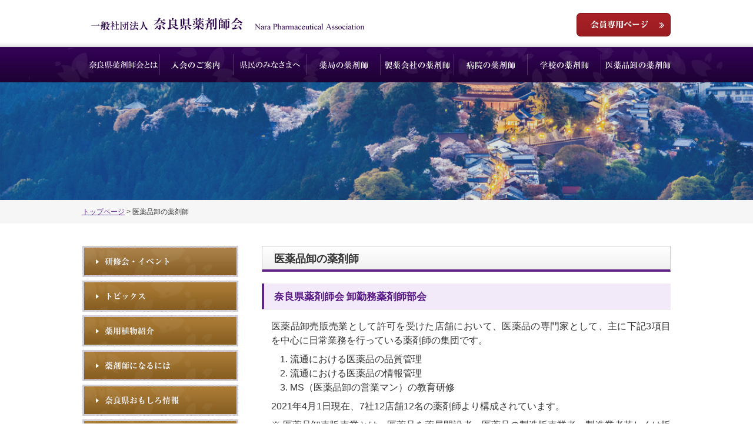

--- FILE ---
content_type: text/html; charset=UTF-8
request_url: https://www.narayaku.or.jp/oroshi/index.html?pid=14
body_size: 15087
content:
<!DOCTYPE html>
<html lang="ja">
<head>
<meta charset="utf-8">
<meta http-equiv="X-UA-Compatible" content="IE=edge">
<title>医薬品卸の薬剤師 一般社団法人奈良県薬剤師会</title>
<meta name="description" content="" />
<meta name="keywords" content="" />
<meta name="robots" content="INDEX,FOLLOW" />
<meta name="verify-v1" content="kfvuAg06DsmErCiOOLO9auzvT/78neDv2U+IKNds918=" />

<link rel="alternate" media="handheld" type="text/html" href="http://www.narayaku.or.jp/m/index.html" />
<link rel="canonical" href="http://www.narayaku.or.jp/" />
<link rel="icon" href="/images/material/1/favicon.ico" />

	<script type="text/javascript" src="/js/jquery/jquery.js?1739430877"></script>
	<script type="text/javascript" src="/js/openwin.js?1739430877"></script>
	<script type="text/javascript" src="/js/thickbox.js?1739430877"></script>
	<script type="text/javascript" src="/js/gotop.js?1739430877"></script>
	<script type="text/javascript" src="/js/AC_RunActiveContent.js?1739430877"></script>
	<script type="text/javascript" src="/js/jquery.cycle.all.js?1739430877"></script>
	<script type="text/javascript" src="/js/jquery.gafunc.js?1739430877"></script>
	<script type="text/javascript" src="/js/openwin.js?1739430877"></script>
<script src="/images/material/1/files/custom.js"></script>
	<link media="all" type="text/css" rel="stylesheet" href="/css/style.css?1739430877" />
	<link media="all" type="text/css" rel="stylesheet" href="/css/www.narayaku.or.jp/extend.css?1740634088" />


</head>

<body id="index">

	<div id="oroshiindex" class="oroshi pid14">
		<div id="container">
			<div id="header">
				<div id="headerInner">
					<h1><a href="/">一般社団法人奈良県薬剤師会</a></h1>

					<div><script src="https://ajax.googleapis.com/ajax/libs/jquery/1.8.3/jquery.min.js"></script><script type="text/javascript">

$(function(){

    //// サイトタイトルの取得
    // titleタグを用いる場合
    /* var siteTitle = $('title').text();*/
    // 固定テキストを用いる場合
    var siteTitle = 'トップページ';

    //// トップページのURL定義
    var siteURL = '/';
    
    //// ページタイトルの取得
    var pageTitle = $('h4.pageTitle').text();
	if(pageTitle == ''){
	pageTitle = $('h4.newsTtl').text();
}
    //// パンくずリストの生成
    var breadcrumb = '<a href="' + siteURL + '">' + siteTitle + '</a> > ' + pageTitle;

    $('#breadcrumb_list').append('<li>' + breadcrumb + '</li>');
});

</script>
<div id="Btn_member">
	<ul>
		<li id="member">
			<a href="/member/index.html">会員専用</a>
		</li>
	</ul>
</div>

<div id="GNaviArea">
	<div id="Gnavi">
		<ul class="flex">
			<li class="menu01" id="menu_01">
				<a href="/npa/about.html?pid=6">奈良県薬剤師会とは</a>
			</li>
			<li class="menu02" id="menu_02">
				<a href="/npa/join.html?pid=7">入会のご案内</a>
			</li>
			<li class="menu08" id="menu_08">
				<a href="/document/index.html">県民のみなさまへ</a>
			</li>
			<li class="menu03" id="menu_03">
				<a href="/town/index.html?pid=10">薬局の薬剤師</a>
			</li>
			<li class="menu04" id="menu_04">
				<a href="/maker/index.html?pid=101">製薬会社の薬剤師</a>
			</li>
			<li class="menu05" id="menu_05">
				<a href="/hospital/index.html?pid=12">病院の薬剤師</a>
			</li>
			<li class="menu06" id="menu_06">
				<a href="/school/index.html?pid=13">学校の薬剤師</a>
			</li>
			<li class="menu07" id="menu_07">
				<a href="/oroshi/index.html?pid=14">医薬品卸の薬剤師</a>
			</li>
		</ul>
	</div>
</div>

<div id="headNavi">
	<div id="breadcrumb_area">
		<ul id="breadcrumb_list">
		</ul>
	</div>
</div>
</div>
				</div>
			</div>

			<div id="headNavi">
				<ul>
									</ul>
			</div>

				<div id="mainImg">
				</div>

				<div id="contents">
					<div id="contentsInner">
						<div id="subContents1">
							<div id="navi">
								<ul>
									<li class="event" id="menu1"><a href="/event/index.html?pid=5">研修会・イベント</a></li><li class="topix" id="menu2"><a href="/topix/index.html?pid=15">トピックス</a></li><li class="plant" id="menu3"><a href="/plant/index.html?pid=16">薬用植物紹介</a></li><li class="grow" id="menu4"><a href="/grow/grow.html?pid=22">薬剤師になるには</a></li><li class="narayaku" id="menu5"><a href="/narayaku/index.html?pid=19">奈良県おもしろ情報</a></li><li class="link" id="menu6"><a href="/link/index.html?pid=20">リンク</a></li><li class="event_calendar" id="menu7"><a href="/event_calendar/calendar.html?pid=213">イベントカレンダー</a></li>								</ul>
							</div>
							<div class="bn" id="banner_1">
		<div></div></div>
						</div>

						<div id="mainContents">
							<div class="bn" id="banner_2">
		<div></div></div>
							<div class="bn" id="banner_3">
		<div></div></div>

							<div id="mainContentsInner">

	
	<h3 class="categoryTitle">医薬品卸の薬剤師</h3>

	
	<h4 class="pageTitle">医薬品卸の薬剤師</h4>
	<div id="headtext">
		<style type="text/css">.t_oroshi{

	}

.t_oroshi td,th{

}

#mainContents #mainContentsInner #headtext .t_oroshi div p{
	text-align:center;
	}
</style>
<div class="article">
	<h1>奈良県薬剤師会 卸勤務薬剤師部会</h1>
	<p>医薬品卸売販売業として許可を受けた店舗において、医薬品の専門家として、主に下記3項目を中心に日常業務を行っている薬剤師の集団です。</p>
	<ol>
		<li>流通における医薬品の品質管理</li>
		<li>流通における医薬品の情報管理</li>
		<li>MS（医薬品卸の営業マン）の教育研修</li>
	</ol>

	<p>2021年4月1日現在、7社12店舗12名の薬剤師より構成されています。</p>

	<p style="padding-bottom:20px;">※ 医薬品卸売販売業とは、医薬品を薬局開設者、医薬品の製造販売業者、製造業者若しくは販売業者又は病院、診療所若しくは飼育動物診療施設の開設者その他厚生労働省令で定める者に対し、販売し、又は授与する業務です。（薬機法第25条第3項）</p>

	<div class="section">
		<h2 class="summary" id="list">卸勤務薬剤師部会 会員名簿</h2>

		<table class="t_oroshi" summary="卸勤務薬剤師部会会員名簿">
			<caption>2025年2月改訂</caption>
			<thead>
				<tr>
					<th scope="col">会社名</th>
					<th scope="col">〒</th>
					<th scope="col">所在地</th>
					<th scope="col">TEL</th>
					<th scope="col">FAX</th>
				</tr>
			</thead>
			<tbody>
				<tr>
					<td>アルフレッサ(株)<br>
						奈良支店</td>
					<td>630-8144</td>
					<td>奈良市東九条町178-1</td>
					<td>0742-61-5511</td>
					<td>0742-63-2330</td>
				</tr>
				<tr>
					<td>アルフレッサ(株)<br>
						奈良南支店</td>
					<td>634-0072</td>
					<td>橿原市醍醐町252-1</td>
					<td>0744-50-9060</td>
					<td>0744-50-9061</td>
				</tr>
				<tr>
					<td>(株)神田大薬局</td>
					<td>632-0004</td>
					<td>天理市櫟本町2400</td>
					<td>0743-65-0393</td>
					<td>0743-65-2238</td>
				</tr>
				<tr>
					<td>東邦薬品(株)<br>
						奈良営業所</td>
					<td>630-8445</td>
					<td>奈良市池田町210-4</td>
					<td>0742-61-2600</td>
					<td>0742-61-6717</td>
				</tr>
				<tr>
					<td>東邦薬品(株)<br>
						奈良南営業所</td>
					<td>634-0833</td>
					<td>橿原市忌部町194-1</td>
					<td>0744-21-6777</td>
					<td>0744-21-6780</td>
				</tr>
				<tr>
					<td>(株)メディセオ<br>
						奈良支店</td>
					<td>630-8124</td>
					<td>奈良市三条桧町27-2</td>
					<td>0742-34-3884</td>
					<td>0742-35-2381</td>
				</tr>
				<tr>
					<td>(株)メディセオ<br>
						奈良南支店</td>
					<td>634-0072</td>
					<td>橿原市醍醐町272-1</td>
					<td>0744-21-0871</td>
					<td>0744-21-0889</td>
				</tr>
				<tr>
					<td>(株)ケーエスケー<br>
						奈良支店</td>
					<td>632-0018</td>
					<td>天理市別所町324-3</td>
					<td>0743-63-4121</td>
					<td>0743-63-4120</td>
				</tr>
				<tr>
					<td>(株)ケーエスケー<br>
						奈良南支店</td>
					<td>634-0028</td>
					<td>橿原市法花寺町48-1</td>
					<td>0744-20-2533</td>
					<td>0744-20-2534</td>
				</tr>
				<tr>
					<td>(株)スズケン<br>
						奈良支店</td>
					<td>630-8452</td>
					<td>奈良市北之庄西町2-10-6</td>
					<td>0742-62-3041</td>
					<td>0742-61-0691</td>
				</tr>
				<tr>
					<td>(株)スズケン<br>
						大和高田支店</td>
					<td>635-0074</td>
					<td>大和高田市市場613-1</td>
					<td>0745-22-1152</td>
					<td>0745-23-2290</td>
				</tr>
				<tr>
					<td>(株)森田草楽堂</td>
					<td>634-0078</td>
					<td>橿原市八木町1-7-15</td>
					<td>0744-22-3421</td>
					<td>0744-22-3960</td>
				</tr>
			</tbody>
		</table>
	</div>
</div>
	</div>

</div>
						</div>

						<div id="subContents2">
							<div id="navi2">
								<ul>
																	</ul>
							</div>
							<div class="bn" id="banner_4">
		<div><ul class="Bnr_bottom">
	<li>
		<a href="http://yakuren.jp/"><img alt="日本薬剤師連盟" height="60" src="/images/material/1/images/yakuren.gif" width="234"></a>
	</li>
	<li>
		<a href="https://kamiya-masayuki.com/"><img alt="神谷まさゆき副会長" height="60" src="/images/material/1/images/kamiya.jpg" width="214"></a>
	</li>
	<li>
		<a href="/topix/index.html?id=1088&pid=15"><img alt="アスヤク薬局ポータル" height="60" src="/images/material/1/images/asuyaku_portal.jpg" width="234"></a>
	</li>
	<li>
		<a href="https://www.nichiyaku.or.jp/hpki/index.html"><img alt="薬剤師資格証（日本薬剤師会認証局）" height="60" src="/images/material/1/images/jpa_hpki.png" width="256"></a>
	</li>

	<li>
		<a href="https://mfujii.gr.jp/"><img alt="藤井基之参議院議員" height="60" src="/images/material/1/images/mfujii_banner_2023.png" width="214"></a>
	</li>
	<li>
		<a href="https://www.honda-akiko.jp/"><img alt="本田顕子参議院議員" height="60" src="/images/material/1/images/honda_new.jpg" width="214"></a>
	</li>
	<li>
		<a href="https://nichiyaku.manaable.com/login"><img alt="日本薬剤師会 研修プラットフォーム" height="60" src="/images/material/1/images/banner_nichiyaku_platform.png" width="234"></a>
	</li>
	<li>
		<a href="https://www.pharmacy-ec-trial.jp/"><img alt="緊急避妊薬販売に係る環境整備のための調査事業" height="60" src="/images/material/1/images/hinin_model.png" width="256"></a>
	</li>

	<li>
		<a href="http://www.narayaku.or.jp/topix/index.html?id=823&amp;pid=15"><img alt="妊産婦の医薬品適正使用相談薬局" height="60" src="/images/material/1/images/ninsanpu.png" width="234"></a>
	</li>
	<li>
		<a href="https://narayaku-system.com/"><img alt="不動在庫掲示板システム" height="60" src="/images/material/1/images/isoc.png" width="234"></a>
	</li>
<!--	<li>
		<a href="http://www.narayaku.or.jp/covid19/index.html?id=690&amp;pid=224"><img alt="新型コロナウイルス感染症の医療用抗原検査キットの取扱い薬局一覧" height="60" src="/images/material/1/images/kougenkensa.png" width="234"></a>
	</li>-->
<!--	<li>
		<a href="http://www.narayaku.or.jp/covid19/index.html?pid=224"><img alt="新型コロナウイルス関連情報" height="60" src="/images/material/1/images/20200129.png" width="234"></a>
	</li>-->
<!--	<li>
		<a href="http://www.narayaku.or.jp/covid19_support/index.html?pid=228"><img alt="薬局における薬剤交付支援事業" height="60" src="/images/material/1/images/covid19_support.png" width="256"></a>
	</li>-->

</ul>
</div></div>
						</div>
					</div>
				</div>

				<div id="footer">
					<div id="footerInner">
						<p class="toi">
																				</p>

						<div id="footNavi">
	</div>

						<div><!--<div class="pageTop"><p><a href="#top">page top</a></p></div>-->
<div id="footer_navi">
	<div class="footer_sitemap01">
		<ul>
			<li><span class="fNavi_ttl">会員向け</span>
				<ul>
					<li>
						<a href="/member/index.html">会員専用ページ（要ID・パスワード）</a>
					</li>
				</ul>
			</li>
		</ul>
	</div>

	<div class="footer_sitemap02">
		<ul>
			<li><span class="fNavi_ttl">本会について</span>

				<ul>
					<li>
						<a href="/npa/about.html?pid=6">奈良県薬剤師会とは</a>
					</li>
					<li>
						<a href="/town/index.html?pid=10">薬局の薬剤師（薬局紹介ページ）</a>
					</li>
					<li>
						<a href="/hospital/index.html?pid=12">病院の薬剤師</a>
					</li>
					<li>
						<a href="/oroshi/index.html?pid=14">医薬品卸の薬剤師</a>
					</li>
				</ul>
			</li>
		</ul>
	</div>

	<div class="footer_sitemap03">
		<ul>
			<li>
				<p><span class="fNavi_ttl">&nbsp;</span></p>

				<ul>
					<li>
						<a href="/npa/join.html?pid=7">入会のご案内</a>
					</li>
					<li>
						<a href="/maker/index.html?pid=101">製薬会社の薬剤師</a>
					</li>
					<li>
						<a href="/school/index.html?pid=13">学校の薬剤師</a>
					</li>
				</ul>
			</li>
		</ul>
	</div>

	<div class="footer_sitemap04">
		<ul>
			<li><span class="fNavi_ttl">情報</span>

				<ul>
					<li>
						<a href="/event/index.html?pid=5">研修会・イベント</a>
					</li>
					<li>
						<a href="/plant/index.html?pid=16">薬用植物紹介</a>
					</li>
					<li>
						<a href="/medi/index.html?pid=18">医薬情報</a>
					</li>
					<li>
						<a href="/link/index.html?pid=20">リンク</a>
					</li>
					<li>
						<a href="/event_calendar/calendar.html?pid=213">カレンダー</a>
					</li>
				</ul>
			</li>
		</ul>
	</div>

	<div class="footer_sitemap05">
		<ul>
			<li>
				<p><span class="fNavi_ttl">&nbsp;</span></p>

				<ul>
					<li>
						<a href="/topix/index.html?pid=15">トピックス</a>
					</li>
					<li>
						<a href="/grow/grow.html?pid=22">薬剤師になるには</a>
					</li>
					<li>
						<a href="/narayaku/index.html?pid=19">奈良県おもしろ情報</a>
					</li>
				</ul>
			</li>
		</ul>
	</div>
</div>
</div>
						<div id="copyright">
							&copy;2018 Nara Pharmaceutical Association All Rights Reserved.						</div>
					</div>
				</div>
			</div>
		</div>
	</div>

<script type="text/javascript">
var _gaq = _gaq || [];
_gaq.push(['_setAccount', 'UA-15412391-2']);
_gaq.push(['_trackPageview']);
(function() {
var ga = document.createElement('script'); ga.type = 'text/javascript'; ga.async = true;
ga.src = ('https:' == document.location.protocol ? 'https://ssl' : 'http://www') + '.google-analytics.com/ga.js';
var s = document.getElementsByTagName('script')[0]; s.parentNode.insertBefore(ga, s);
})();
</script>

</body>
</html>


--- FILE ---
content_type: text/css
request_url: https://www.narayaku.or.jp/css/style.css?1739430877
body_size: 392
content:
@charset "utf-8";

/****************************************************************

*							表示用CSS							*

****************************************************************/


/* 共通
=============================================== */
@import url("fonts.css");
@import url("common.css");


/* ページ別
=============================================== */
@import url("index.css");

--- FILE ---
content_type: text/css
request_url: https://www.narayaku.or.jp/css/www.narayaku.or.jp/extend.css?1740634088
body_size: 52032
content:
@charset "utf-8";

/****************************************************************
*																 *
*							 拡張スタイル						*
*																 *
****************************************************************/

/*@import url("../thickbox.css");*/
@import url(https://www.narayaku.or.jp/images/material/1/files/reset.css);
@import url(https://www.narayaku.or.jp/images/material/1/files/reset_common.css);

/* -----------------------------

	奈良薬剤師会

================================
	■共通スタイル
================================
:	 0-1.基本設定
:	 0-2.カラム別スタイル
:	 0-3.エリア別スタイル
:	 0-4.共通スタイル

================================
	■画像のパス
================================
/images/material/1/

----------------------------- */

/****************************************************************
*						 ■共通スタイル						 *
****************************************************************/
/* -------------------------------------------------
	汎用スタイルの設定	
------------------------------------------------- */
/* Font Style*/
.bold { 
	font-weight: bold;
	-webkit-font-smoothing: antialiased;
	-moz-osx-font-smoothing: grayscale;
}
.t_left { text-align: left !important; }
.t_right { text-align: right !important; }
.t_center { text-align: center !important; }

.t_line{ text-decoration:underline;	}

/* vertical align*/
.va_baseline,
.va_baseline th,
.va_baseline td
 { vertical-align: baseline; }
.va_top,
.va_top th,
.va_top td
 { vertical-align: top; }
.va_middle,
.va_middle th,
.va_middle td
 { vertical-align: middle !important; }
.va_bottom,
.va_bottom th,
.va_bottom td
 { vertical-align: bottom; }
 
/* Font size*/
.t_80 { font-size: 80%;}
.t_85 { font-size: 85%;}
.t_90 { font-size: 90%;}
.t_95 { font-size: 95%;}
.t_110 { font-size: 110%; }
.t_115 { font-size: 115%; }
.t_120 { font-size: 120%; }
.t_150 { font-size: 150%; }

.t_11px { font-size: 11px; }
.t_12px { font-size: 12px; }
.t_13px { font-size: 13px; }
.t_14px { font-size: 14px; }
.t_15px { font-size: 15px; }
.t_16px { font-size: 16px; }
.t_17px { font-size: 17px; }
.t_18px { font-size: 18px; }
.t_19px { font-size: 19px; }
.t_20px { font-size: 20px; }

/* ---------------------------
隙間
--------------------------- */
.padding_5 { padding: 5px;overflow: hidden;}
.padding_10_20 { padding: 10px 20px;overflow: hidden;}
.padding_20_0 { padding: 20px 0;overflow: hidden;}
.padding_30_0 { padding: 30px 0;overflow: hidden;}
.padding_10_15 { padding: 10px 15px;overflow: hidden;}
.padding_10 { padding: 10px;overflow: hidden;}
.padding_15 { padding: 15px;overflow: hidden;}

.pt_20 { padding-top: 20px;overflow: hidden;}
.pb_10 { padding-bottom: 10px;overflow: hidden;}
.pb_20 { padding-bottom: 20px;overflow: hidden;}
.margin_2 { margin: 2px;overflow: hidden;}
.margin_5 { margin: 5px;overflow: hidden;}
.margin_10 { margin: 10px;overflow: hidden;}

.mt20 { margin-top: 20px;overflow: hidden;}
.mt40 { margin-top: 40px;overflow: hidden;}
.mb20 { margin-bottom: 20px;overflow: hidden;}
.mb40 { margin-bottom: 40px;overflow: hidden;}
.mb60 { margin-bottom: 60px;overflow: hidden;}
.mb80 { margin-bottom: 80px;overflow: hidden;}

/* ---------------------------
横幅
--------------------------- */
.w26 { width:26%;}
.w24 { width:24%;}
.w22 { width:22%;}
.w20 { width:20%;}
.w15 { width:15%;}
.w12 { width:12%;}
.w10 { width:10%;}
.w8 { width:8%;}

/* -------------------------------------------------
	0-1.基本設定
------------------------------------------------- */
* {
	margin:				0;
	padding:			0;
}

body{
	font-size:			1em;
	background:			url(https://www.narayaku.or.jp/images/material/1/images/header_bg.png)repeat-x;
}

body, div, dl, dt, dd, ul, ol, li, h1, h2, h3, h4, h5, h6, pre, form, fieldset, input, textarea, p, blockquote, th, td{
	font-family:		"游ゴシック体", YuGothic, "游ゴシック", "Yu Gothic", "メイリオ", sans-serif;
	font-weight:		500;
	line-height:		inherit;
}

#container {
	min-width:			1200px;
	width:				100%;
	height:				100%;
	min-height:			100%;
	overflow:			hidden;
	background:			none;
}

#contents{
	position:			relative;
}

#topindex #contents{
/*	position:			relative;*/
	padding-top:		30px;
}

#contentsInner{
	width:				1000px;
	position:			static;
	margin:				0 auto;
	padding-top:		270px;
	padding-bottom:		100px;
	height:				auto;
	display:			flex;
	justify-content:	space-between;
}

#topindex #contentsInner{
/*	width:				1000px;
	margin:				0 auto;
	padding:			0;*/
	padding-top:		0;
	padding-bottom:		300px;
	overflow:			hidden;
}

/* リンク */
a:link, a:visited{
	color:				#6c3494;
	text-decoration:	underline;
}
a:hover, active{
	color:				#a073bf;
	text-decoration:	underline;
}

/* テーブル */
table{
	width:				95%;
	margin:				0 auto 10px;
}

th, td{
	padding:			8px;
	vertical-align:		middle;
	border:				#aaa 1px solid;
	line-height:		1.5;
}
/*table th {*/
th{
	text-align:			center;
	background:			#f0f0f0;
	font-weight:		bold;
}

/*table td {*/
td{
	text-align:			left;
}

*.alert {
	color:				#d7003a;
}
em.alert{
	font-weight:		bold;
}

/* SPのみ表示 */
.pc_none{
	display:			none;
}

/* microformat　下線を消す */
abbr[title], acronym[title] {
	border-bottom:		none;
	border-bottom-width: 0;
}

abbr.tel,
abbr.fax,
abbr.geo,
abbr.dtstart,
abbr.dtend,
abbr.date{
	border:				none;
	text-decoration:	none;
}


/* -------------------------------------------------
	0-2.カラム別スタイル
------------------------------------------------- */

/* 2カラム時
=========================================== */

#mainContents{
	width:				100%;
	margin:				0 ;
	padding:			0;
	height:				auto;
	overflow:			visible!important;
}
/*
#topindex #mainContents {
}
*/

#mainContentsInner{
	padding:			0;
	margin:				0;
	width:				695px;
	height:				100% !important;
}

#topindex #mainContentsInner{
/*	padding:			0;
	margin:				0;
	width:				695px;
	height:				100% !important;*/
	overflow:			hidden;
}

/* 3カラム時
=========================================== */
/*
#index #mainContents{
}

#index #mainContentsInner{
}
*/
/* -------------------------------------------------
	0-3.エリア別スタイル
------------------------------------------------- */

/* ロゴ
=========================================== */
#header {
	width:				1200px;
	height:				148px;
	background:			url(https://www.narayaku.or.jp/images/material/1/images/Gnavi_bg.png) no-repeat;
	top:				0;
	margin:				0 auto;
}

#header #headerInner{
	width:				1000px;
	margin:				0 auto;
}

#header h1{
	position:			relative;
	top:				30px;
	left:				auto;
}

#header h1 a{
	height:				22px;
	width:				465px;
	background:			url(https://www.narayaku.or.jp/images/material/1/images/pc_logo.png)no-repeat;
	margin-left:		15px;
	text-indent:		-9999px;
	display:			block;
}


/* 下層メニュー
=========================================== */
#headNavi {
	width:				100%;
	position:			relative;
	top:				220px;
	z-index:			9999;
}

#headNavi ul{
	display:			flex;
	justify-content:	flex-start;
	align-items:		center;
}
#headNavi li{
	padding:			0;
}

#headNavi #breadcrumb_area{
	display:			flex;
	justify-content:	flex-start;
	align-items:		center;
	margin:				0 auto;
	padding:			10px 0;
	font-size:			12px;
	z-index:			9999;
}


/* トップメニュー
=========================================== */
#topindex #headNavi {
	display:			none;
}

/* 会員専用 */

#Btn_member{
	position:			relative;
	left:				840px;
}

#Btn_member a {
	background:			url(https://www.narayaku.or.jp/images/material/1/images/Btn_member.png)no-repeat;
	left:				auto;
	text-decoration:	none;
	height:				40px;
	width:				160px;
	text-indent:		-9999px;
	display:			block;
	transition:			all 0.2s ease;
}
#Btn_member a:hover {
	opacity:			0.6;
}


/*	TOPグローバルナビ #GNaviArea
=========================================== */
#GNaviArea{
	width:				1000px;
	overflow:			hidden;
	position:			relative;
	top:				18px;
	margin:				0 auto;
}

#Gnavi{
	width:				1000px;
	margin:				0 auto;
	padding:			0;
}

#Gnavi ul{
	list-style:			none;
	margin:				0 auto;
	padding-left:		7px;
	display:			flex;
	justify-content:	flex-start;
	flex-wrap:			nowrap;
}

/*#Gnavi li a{*/
#Gnavi a{
	width:				125px;
	height:				60px;
	text-indent:		-9999px;
	text-decoration:	none;
	clear:				none;
	display:			block;
}

/*#Gnavi li a:hover{*/
#Gnavi a:hover{
	background:			#fff;
	opacity:			0.3;
}

/*
#Gnavi ul li span {
}
*/
#Gnavi li{
	text-decoration:	none;
	clear:				none;
	width:				143px;
	height:				60px;
	display:			block;
}
#Gnavi .menu01{
	background:			url(https://www.narayaku.or.jp/images/material/1/images/Gnavi01_2.png) no-repeat;
}
#Gnavi .menu02{
	background:			url(https://www.narayaku.or.jp/images/material/1/images/Gnavi02_2.png) no-repeat;
}
#Gnavi .menu03{
	background:			url(https://www.narayaku.or.jp/images/material/1/images/Gnavi03_2.png) no-repeat;
}
#Gnavi .menu04{
	background:			url(https://www.narayaku.or.jp/images/material/1/images/Gnavi04_2.png) no-repeat;
}
#Gnavi .menu05{
	background:			url(https://www.narayaku.or.jp/images/material/1/images/Gnavi05_2.png) no-repeat;
}
#Gnavi .menu06{
	background:			url(https://www.narayaku.or.jp/images/material/1/images/Gnavi06_2.png) no-repeat;
}
#Gnavi .menu07{
	background:			url(https://www.narayaku.or.jp/images/material/1/images/Gnavi07_2.png) no-repeat;
}
#Gnavi .menu08{
	background:			url(https://www.narayaku.or.jp/images/material/1/images/Gnavi08_2.png) no-repeat;
}
/*
#Gnavi ul li.menu07 a:last-child {
}
*/

/* 下層（#mainimg）
=========================================== */
#mainImg{
	display:			block;
}

/* TOPメインイメージ
=========================================== */
/* mainImg */
#topindex #mainImg{
	width:				100%;
	height:				auto;
	position:			relative;
	top:				-8px;
	text-indent:		inherit;
	border-bottom:		none;
	display:			block;
 /* z-index:			-9999; */
}

#topindex #mainImg .Notice_info{
	width:				1000px;
	border:				solid 1px #b81c22;
	padding:			15px 0;
	text-align:			center;
	color:				#b81c22;
	margin:				40px auto 0;
}


/* TOPスライダー
=========================================== */
/* wideslider */

.wideslider {
	width:				100%;
	text-align:			left;
	position:			relative;
	/*overflow: hidden;*/
	/*padding:15px 0 0 0;*/
	}

/*.wideslider ul,
.wideslider ul li {*/
.wideslider ul,
.wideslider li {
	float:				left;
	display:			inline;
	overflow:			hidden;
	}

/*.wideslider ul li img {*/
.wideslider li img {
	width:				100%;
	display:			none;
	}

.wideslider_base {
	top:				0;
	position:			absolute;
	}

.wideslider_wrap {
	top:				0;
	position:			absolute;
	overflow:			hidden;
	}

.slider_prev,
.slider_next {
	top:				0;
	overflow:			hidden;
	position:			absolute;
	z-index:			100;
	cursor:				pointer;
	}

.slider_prev {
	background:			#fff url(https://www.narayaku.or.jp/images/material/1/images/prev.jpg) no-repeat right center;
	}

.slider_next {
	background:			#fff url(https://www.narayaku.or.jp/images/material/1/images/next.jpg) no-repeat left center;
	}

.pagination {
	min-width:			1000px;
	width:				auto;
	height:				auto;
	/*text-align: center;
	z-index: 200;
	padding: 15px 0 10px 0;
	background: #f5f5f5;
	margin: 0 auto;
	position: relative;
	top: 415px;*/
	}
/*
.pagination a {
	margin: 0 5px;
	width: 250px;
	height: 90px;
	display: inline-block;
	overflow: hidden;
	}
*/

/* スライドサムネイルは表に掲載 */

.pagination a.pn1,
.pagination a.pn2,
.pagination a.pn3,
.pagination a.pn4,
.pagination a.pn5 {
	background-size:	contain;
	}

.pagination a.active {
	filter:				alpha(opacity=100) !important;
/*	-moz-opacity:		1 !important;*/
	opacity:			1 !important;
	}



/* subContents1 navi
=========================================== */
#subContents1 {
	width:				265px;
	margin-right:		40px;
	overflow:			visible;
	}

#topindex #subContents1 {
/*	width:				265px;
	margin-right:		40px;*/
	padding-top:		0px;
	}

#subContents1 #navi{
	width:				265px;
	padding:			0;
	}


/*	リスト部分
----------------------------*/
#navi ul{
	margin:				0;
}

#navi li{
	display:			block;
	padding :			0;
	margin:				0 0 6px 0;
	text-indent:		-9999px;
	}

#navi li a{
	height:				53px;
	display:			block;
	width:				265px;
	transition:			all 0.3s ease;
}

#navi li#menu1 a{
	background:			url(https://www.narayaku.or.jp/images/material/1/images/Lnavi01.png) no-repeat;
}
#navi li#menu1 a:hover,
.event #navi li#menu1 a{
	background:			url(https://www.narayaku.or.jp/images/material/1/images/Lnavi01_on.png) no-repeat;
}

#navi li#menu2 a{
	background:			url(https://www.narayaku.or.jp/images/material/1/images/Lnavi02.png) no-repeat;
}
#navi li#menu2 a:hover,
.topix #navi li#menu2 a{
	background:			url(https://www.narayaku.or.jp/images/material/1/images/Lnavi02_on.png) no-repeat;
}

#navi li#menu3 a{
	background:			url(https://www.narayaku.or.jp/images/material/1/images/Lnavi03.png) no-repeat;
}
#navi li#menu3 a:hover,
.plant #navi li#menu3 a{
	background:			url(https://www.narayaku.or.jp/images/material/1/images/Lnavi03_on.png) no-repeat;
}

#navi li#menu4 a{
	background:			url(https://www.narayaku.or.jp/images/material/1/images/Lnavi04.png) no-repeat;
	}
#navi li#menu4 a:hover,
.grow #navi li#menu4 a{
	background:			url(https://www.narayaku.or.jp/images/material/1/images/Lnavi04_on.png) no-repeat;
	}

#navi li#menu5 a{
	background:			url(https://www.narayaku.or.jp/images/material/1/images/Lnavi06.png) no-repeat;
}
#navi li#menu5 a:hover,
.narayaku #navi li#menu5 a{
	background:			url(https://www.narayaku.or.jp/images/material/1/images/Lnavi06_on.png) no-repeat;
}

#navi li#menu6 a{
	background:			url(https://www.narayaku.or.jp/images/material/1/images/Lnavi07.png) no-repeat;
}
#navi li#menu6 a:hover,
.link #navi li#menu6 a{
	background:			url(https://www.narayaku.or.jp/images/material/1/images/Lnavi07_on.png) no-repeat;
}

#navi li#menu7 a{
	background:			url(https://www.narayaku.or.jp/images/material/1/images/Lnavi08.png) no-repeat;
}
#navi li#menu7 a:hover,
.event_calendar #navi li#menu7 a{
	background:			url(https://www.narayaku.or.jp/images/material/1/images/Lnavi08_on.png) no-repeat;
}

#navi li#menu8 a{
	background:			url(https://www.narayaku.or.jp/images/material/1/images/Lnavi09.png) no-repeat;
}
#navi li#menu8 a:hover,
.event_calendar #navi li#menu8 a{
	background:			url(https://www.narayaku.or.jp/images/material/1/images/Lnavi09_on.png) no-repeat;
}

/*
body > div:not(#topindex) #navi ul li{
	}
*/

/* バナーエリア
=========================================== */
#mainContents .bn {
	margin:				0px;
}

/*バナー1*/
#subContents1 #banner_1 .bn{
	width:				100%;
	z-index:			999;
	background:			#C8EBE4;
}

/*バナー2・3*/
/*
#banner_2 .bn,
#banner_3 .bn{
}
*/

#mainContents #banner_2 {
	width:				100%;
}
/*
div#banner_3 {
}
div#banner_3 div#kensaku {
}
#mainContents #banner_3 {
}
#mainContents #banner_3 div {
}
#mainContents #banner_3 input {
}

#mainContents #banner_3 div div#kensaku {
}

#mainContents #banner_3 {
}
*/
#topindex #subContents2{
	width:				1000px;
	overflow:			hidden;
	float:				none;
	position:			absolute;
	bottom:				-250px;
	left:				50%;
	transform:			translate(-50%, -50%);
	padding-bottom:		100px;
	display:			block; /* flex解除 */
	margin:				0 auto;
}

/*バナー4*/
#banner_4 .bn{
	display:			block;
}

#banner_4 > div{
	display:			block;
	float:				none;
}

#banner_4{
	width:				100%;
}

body > div:not(#topindex) #banner_4{
	display:			none;
	content-visibility:	hidden;
}


#topindex .Bnr_bottom{
	width:				1000px;
	height:				auto;
	display:			flex;
/*	justify-content:	space-between;*/
	justify-content:	flex-start;
	flex-wrap:			wrap;
	margin:				0 auto;
	list-style:			none;
}

#topindex .Bnr_bottom li a{
	margin-bottom:		10px;
	width:				235px;
	height:				75px;
	display:			block;
}

#topindex .Bnr_bottom li a:hover{
	opacity:			0.6;
}


/* 下層（.pageNavi）
=========================================== */
ul.pageNavi {
	display:			none;
}

ul.inner_pageNavi {
	position:			relative;
	top:				20px;
	width:				1000px;
	height:				auto;
	margin:				0 auto;
	padding:			0 0 20px 0px;
	display:			flex;
	flex-wrap:			wrap;
	justify-content:	left;
	z-index:			999;
	left:				0;
}
.inner_pageNavi li {
	float:				none;
	background:			#fff;
	display:			flex;
	margin-right:		15px;
	margin-bottom:		10px;
	width:				auto;
}

/* 下層（.newsList ）
=========================================== */
#mainContents #mainContentsInner #news .newsList {
	background:			#fff;
	padding:			0px;
	min-height:			300px;
	height:				auto;
}

#mainContents #mainContentsInner #news .newsList li{
	display:			-webkit-flex;
	display:			-ms-flexbox;
	display:			flex;
	border-bottom:		dotted 1px #ccc;
	padding:			7px 0;
}
_:-ms-input-placeholder, :root #mainContents #mainContentsInner #news .newsList li{
	padding:			15px 0 8px 0;
}

body > div:not(#topindex) #mainContents #mainContentsInner #news .newsList h5 {
	background:			none;
	width:				24%;
	font-size:			14px;
	color:				#555;
	border-left:		none;
	height:				auto;
	line-height:		1.8;
	text-align:			left;
	text-indent:		1em;
	margin:				0 10px 0 0;
/*	margin: 0px;*/
}

body > div:not(#topindex) #mainContents #mainContentsInner #news .newsList li p {
	width:				90%;
	line-height:		1.8;
}

/* TOPお知らせ（.newsNavi ）
=========================================== */
#mainContents #mainContentsInner .newsNavi {
	display:			-webkit-flex;
	display:			-ms-flexbox;
	display:			flex;
	-js-display:		flex;
	-webkit-flex-wrap:	wrap;
	flex-wrap:			wrap;
	list-style-type:	none;
	margin:				0 auto 20px;
	padding:			0;
}

.newsNavi li{
	background:			none;
	padding:			0;
	margin:				0;
	width:				auto;
	height:				auto;
	border-right:		none;
	border-bottom:		none;
}
.newsNavi li a{
	display:			block;
	background:			#e6e6e6;
	float:				none;
	padding:			8px 24px;
	margin:				0 11px 2px 0px;
	height:				auto;
	font-size:			80%;
	color:				#444;
/*	border-right:		none;
	border-bottom:		none;*/
	border-radius:		5px;
	border:				1px solid #ccc;
	text-decoration:	none;
}
.newsNavi li:nth-child(8n) a{
	margin-right:		0;
}
.newsNavi li a:hover{
	background:			#c6c6c6;
	border:				1px solid #aaa;
}

#mainContents #mainContentsInner .pager{
	background:			none;
	margin:				20px auto 0;
	padding:			0;
	text-align:			center;
	border:				none;
	color:				#fff;
	height:				auto;
	display:			flex;
	justify-content:	space-between;
	align-items:		center;
	width:				50%;
	flex-wrap:			nowrap;
}
.pager a{
	display:			block;
	background:			#e6e6e6;
	float:				none;
	padding:			8px 24px;
	margin:				0 11px 2px 0px;
	height:				auto;
	font-size:			80%;
	color:				#444;
	border-right:		none;
	border-bottom:		none;
	border-radius:		5px;
	border:				1px solid #ccc;
	text-decoration:	none;
}
.pager a:hover{
	background:			#c6c6c6;
	border:				1px solid #aaa;
}

/* TOPお知らせ（.topics）
=========================================== */
.topics {
	background-color:	#fff;
	height:				auto;
}

/* 下層お知らせタイトル（#newsTop h3）
=========================================== */
#mainContents #mainContentsInner #newsTop h3{
	background:			#f0f0f0;
}

/* TOPお知らせタイトル（#newsTop h3）
=========================================== */
#topindex #mainContents #mainContentsInner #newsTop h3{
	display:			none;
}

/* TOPお知らせ（#newsTop）
=========================================== */
#mainContents #mainContentsInner #newsTop{
	height:				auto;
}

#mainContents #mainContentsInner #newsTop .newsList{
	background-color:	#fff !important;
	width:				100%;
	margin:				0;
	padding:			0;
	overflow:			hidden;
	border-top:			solid 4px #200136;
	position:			relative;
	top:				-4px;
	padding-top:		10px;
	z-index:			1200;
}

#mainContents #mainContentsInner #newsTop .newsList li{
	border-bottom:		1px solid #ddd;
	clear:				both;
	list-style:			none;
	width:				100%;
	padding:			15px 0 12px 0;
	display:			flex;
}

/* 游ゴシック 下部余白調整 */
_:-ms-input-placeholder, :root #mainContents #mainContentsInner #newsTop .newsList li{
	padding:			15px 0 8px 0;
}


/* TOPお知らせタイトル（#newsTop h5,p）
=========================================== */
#mainContents #mainContentsInner #newsTop .newsList li h5{
	line-height:		1.5;
	color:				#333;
	font-size:			90%;
	font-weight:		normal;
	margin-left:		20px;
	margin:				2px 0 0 20px;
	display:			flex;
	width:				24%;
	white-space:		nowrap;
}
/* 游ゴシック 下部余白調整 */
_:-ms-input-placeholder, :root #mainContents #mainContentsInner #newsTop .newsList li h5{
	margin:				5px 0 0 20px
	}

#mainContents #mainContentsInner #newsTop .newsList li p{
	line-height:		1.5;
/*	margin-left:		20px;*/
	color:				#333;
}
#mainContents #mainContentsInner #newsTop .newsList li p:last-child{
	width:				100%;
}

/*#mainContents #mainContentsInner #newsTop ul.newsList li img,
#mainContents #mainContentsInner #newstopix ul.newsList li img{
	line-height: 1.5;
	margin-left: 20px;
	color: #333;
	width:92px;
	height:26px;
}*/

#mainContents #mainContentsInner #newsTop .newsList a{
	line-height:		1.5;
	margin-left:		20px;
	font-size:			14px;
	display:			block;
	color:				#6c3494;
	width:				auto;
}
/* 游ゴシック 下部余白調整 */
_:-ms-input-placeholder, :root #mainContents #mainContentsInner #newsTop .newsList a{
	margin-top:			5px;
}
#mainContents #mainContentsInner #newsTop .newsList a:hover{
	color:				#a073bf;
}

/* TOPお知らせタブ　（#newstab .button）　
=========================================== */

#mainContents #mainContentsInner .kirikae{
	display:			flex;
	width:				100%;
	justify-content:	flex-start;
	flex-wrap:			nowrap;
	}

#mainContents #mainContentsInner #newstab{
	cursor:				pointer;
	background:			none;
	text-align:			center;
	z-index:			1000;
	transition:			all 0.3s ease;
	margin-right:		5px;
	width:				33%;
	box-sizing:			border-box;
}
#mainContents #mainContentsInner #newstab:nth-child(2) {
	width:				34%;
}
#mainContents #mainContentsInner #newstab:last-child {
	margin-right:		0;
}

.button.mover{
	background:			#200136 !important;
	color:				#fff;
	}

.button {
	/*cursor: pointer;*/
	text-decoration:	none;
	width:				128px;
	height:				32px;
	line-height:		30px;
	border-radius:		6px;
	vertical-align:		middle;
	overflow:			hidden;
	border:				solid 3px #200136;
	border-bottom:		none;
	font-size:			11px;
	color:				#333;
}

.button:hover{
	cursor:				pointer;
	background:			#200136 !important;
	color:				#fff;
}

/*
#mainContents #mainContentsInner .kirikae .button:last-child {
		margin-right:	0px;
}
*/
/*
#topindex #mainContents #mainContentsInner .newsList li .ico_Category_a,
#topindex #mainContents #mainContentsInner .newsList li .ico_Category_b,
#topindex #mainContents #mainContentsInner .newsList li .ico_Category_c,
#topindex #mainContents #mainContentsInner .newsList li .ico_Category_d{
	width:				92px;
	height:				26px;
	padding:			0;
	margin-right:		10px;
	color:				inherit;
	text-indent:		-9999px;
	display:			inline-block;
}
#topindex #mainContents #mainContentsInner .newsList li .ico_Category_a{
	background:			url(https://www.narayaku.or.jp/images/material/1/images/ico_CategoryA.png) no-repeat 0 0;
}
#topindex #mainContents #mainContentsInner .newsList li .ico_Category_b{
	background:			url(https://www.narayaku.or.jp/images/material/1/images/ico_CategoryB.png) no-repeat 0 0;
}
#topindex #mainContents #mainContentsInner .newsList li .ico_Category_c{
	background:			url(https://www.narayaku.or.jp/images/material/1/images/ico_CategoryC.png) no-repeat 0 0;
}
#topindex #mainContents #mainContentsInner .newsList li .ico_Category_d{
	background:			url(https://www.narayaku.or.jp/images/material/1/images/ico_CategoryD.png) no-repeat 0 0;
}*/

/* フッター
=========================================== */
#footer {
	width:				100%;
	border-top:			solid 1px #ccc;
	background:			#200136;
	line-height:		normal;
}
/*
#topindex #footer {
	width:				100%;
	border-top:			solid 1px #ccc;
	background:			#200136;
}

#footer #footerInner p {
}
*/

/* フッター link */

#footer_navi a{
	color:				#fff;
}

#footer_navi a:hover{
/*	color:				#8c60ab;
	text-decoration:	underline;*/
	opacity:			0.5;
}

#footNavi{
	display:			none;
}

#footer_navi{
	width:				1000px;
	height:				auto;
	margin:				0 auto;
	padding:			20px 0 40px 0;
	display:			-ms-flexbox;
/*--- IE10 ---*/
	display:			-webkit-flex;
	display:			-moz-flex;
	display:			-ms-flex;
	display:			flex;
	justify-content:	space-between;
	-webkit-justify-content: space-between;
	align-content:		space-between;
	-webkit-align-content: space-between;
}

#footer_navi ul{
	list-style:			none;
}

#footerInner li ul{
	margin:				0;
}

#footer_navi li a{
	background:			url(https://www.narayaku.or.jp/images/material/1/images/icon_arrow.png) no-repeat left;
	line-height:		1.6em;
	font-size:			12px;
	display:			block;
	padding:			0px 0px 0px 10px;
}

#footer_navi div.footer_sitemap01{
	width:				220px;
	height:				auto;
	margin:				0;
	padding:			0 20px 0 10px;
}

#footer_navi div.footer_sitemap02{
	width:				210px;
	height:				auto;
	margin:				0;
	padding:			0 20px 0 10px;
}

#footer_navi div.footer_sitemap03{
	width:				135px;
	height:				auto;
	margin:				0;
	padding:			0 20px 0 10px;
}

#footer_navi div.footer_sitemap04{
	width:				130px;
	height:				auto;
	margin:				0;
	padding:			0 20px 0 10px;
}

#footer_navi div.footer_sitemap05{
	width:				130px;
	height:				auto;
	margin:				0;
	padding:			0 20px 0 10px;
}

#footer_navi .fNavi_ttl {
	font-weight:		bold;
	color:				#fff;
	font-size:			13px;
}

#footerInner .topbtn {
	width:				100%;
	text-align:			center;
	position:			relative;

}

#footerInner .toi_new {
	width:				1000px;
	padding-top:		0;
	color:				#fff;
	margin-top:			20px;
	font-size:			14px;
	line-height:		1.6;
	position:			relative;
}

#copyright{
	margin-top:			0;
	display:			block;
	background:			#0f001a;
	color:				#fff;
	text-align:			center;
	padding:			15px 0;
	clear:				both;
	font-size:			11px;
}

/*
#footer #footerInner #copyright a{
	color:				#fff;
	}


#footer #footerInner #copyright a:hover{
	color:				#6c3494;
	text-decoration:	underline;
	}
*/

/*下層（h3.categoryTitle）
=========================================== */
#mainContents #mainContentsInner h3.categoryTitle{
	background:			url(https://www.narayaku.or.jp/images/material/1/images/categoryTitle_Img.png) no-repeat 0 0;
	background-size:	cover !important;
	background-position:center !important;
	height:				240px;
	margin:				0;
	display:			block;
	justify-content:	center;
	align-items:		center;
	width:				100vw;
	position:			absolute;
	white-space:		nowrap;
	overflow:			hidden;
	left:				0;
	top:				-8px;
	box-sizing:			border-box;
	border-bottom:		solid 40px #f6f6f6;
	color:				#fff;
	font-size:			25px;
	/*text-indent:		16%;
	padding-top:		75px;*/
	text-indent:		-9999px;
}

/*下層（h4.pageTitle）
=========================================== */
#mainContents #mainContentsInner h4.pageTitle{
	display:			block;
	/*head_A*/
	font-family:		"Yu Mincho", "YuMincho", serif;
	font-size:			115%;
	color:				#333;
	padding:			12px 0 9px 20px !important;
	border:				1px solid #ccc;
	border-bottom:		4px solid #5f2588;
	background:			linear-gradient(to bottom, #fff 0%, #f0f0f0 100%) !important;
	box-shadow:			0 -1px 0 rgba(255, 255, 255, 1) inset;
	margin:				0 0 20px;
	line-height:		1;
}

/* 游ゴシック 下部余白調整 */
_:-ms-input-placeholder,
:root #mainContentsInner h4.pageTitle{
	padding:			8px 0 0 20px !important;
}

/* 游ゴシック 下部余白調整 */
_:-ms-input-placeholder,
:root .event #mainContentsInner h4.pageTitle,
:root .topix #mainContentsInner h4.pageTitle{
	padding:			14px 0 7px 20px !important;
}


/*　会員お申込みフォーム（h3.pageTitle）
=========================================== */
#mainContents #mainContentsInner h3.pageTitle{
	background:			url(https://www.narayaku.or.jp/images/material/1/images/categoryTitle_Img.png) no-repeat 0 0;
	background-size:	cover!important;
	background-position: center!important;
	height:				240px;
	margin:				0;
	display:			block;
	justify-content:	center;
	align-items:		center;
	width:				100vw;
	position:			absolute;
	white-space:		nowrap;
	overflow:			hidden;
	left:				0;
	top:				-8px;
	box-sizing:			border-box;
	border-bottom:		solid 40px #f6f6f6;
	color:				#fff;
	font-size:			25px;
	/*text-indent:		16%;
	padding-top:		75px;*/
	text-indent:		-9999px;
}

.member_form #bottomtext .personal_information{
	padding:20px 10px;
	}
	
	
/* お知らせ（h4.pageTitle）
=========================================== */
/*head_A*/
/*#headtext h4.pageTitle{
	display:			block;
	font-family:		"Yu Mincho", "YuMincho", serif;
	font-size:			115%;
	color:				#333;
	padding:			12px 0 9px 20px;
	border:				1px solid #ccc;
	border-bottom:		4px solid #5f2588;
	background:			-webkit-linear-gradient(top, #fff 0%, #f0f0f0 100%) !important;
	background:			linear-gradient(to bottom, #fff 0%, #f0f0f0 100%) !important;
	box-shadow:			0 -1px 0 rgba(255, 255, 255, 1) inset;
	margin:				0 0 20px;
	line-height:		1;
}*/

/*上部（#headtext）
=========================================== */
#mainContents #mainContentsInner #headtext{
	margin:				0;
}

/*TOP（#bottomtext）
=========================================== */
#mainContents #mainContentsInner #bottomtext{
	margin:				0;
	clear:				left;
}

/*下層（#bottomtext 固定 .Btn_pastNews）
=========================================== */
/*#mainContents #mainContentsInner #bottomtext .Btn_pastNews{
	width:				100%;
}*/
#bottomtext .Btn_pastNews a {
	display:			block;
	width:				380px;
	min-height:			50px;
	margin:				40px auto 50px;
	height:				auto;
	float:				none;
	font-size:			15px;
	font-weight:		bold;
	box-sizing:			border-box;
	overflow:			hidden;
	behavior:			url(../images/material/0/images/PIE.htc);
	border-radius:		8px;
	background:			#3c0960;
	text-align:			center;
	color:				#fff;
	padding:			14px 10px 0;
	-webkit-font-smoothing: antialiased;
	text-decoration:	none;
}
#bottomtext .Btn_pastNews a:hover{
	transition:			all 0.2s ease;
	background:			#754e90;
}


/*下層（#headtxt 固定タイトル .contTitle）
=========================================== */
#mainContents #mainContentsInner #headtext .contTitle{
	display:			flex;
	/*head_A?*/
	font-family:		"Yu Mincho", "YuMincho", serif;
	font-size:			120%;
	padding:			.55em 1em;
	border:				1px solid #ccc;
	border-bottom:		4px solid #5f2588;
/*	background:			-webkit-linear-gradient(top, #fff 0%, #f0f0f0 100%) !important;*/
	background:			linear-gradient(to bottom, #fff 0%, #f0f0f0 100%) !important;
	box-shadow:			0 -1px 0 rgba(255, 255, 255, 1) inset;
	margin-bottom:		20px;
}
/* 游ゴシック 下部余白調整 */
_:-ms-input-placeholder, :root #mainContents #mainContentsInner #headtext .contTitle{
	padding:			7px 20px 5px 15px;
}
_:lang(x)::-ms-backdrop, #mainContents #mainContentsInner #headtext .contTitle{
	padding:			5px 20px 5px 15px;
}


/*下層メンバー　レフトナビ（.member #navi_inner ）
=========================================== */
.member #contentsInner{
	padding-top:		380px;
	}

.member #navi,
.member_news #navi,
.member_info #navi,
.member_other #navi,
.member_information #navi,
.member_event #navi,
.member_hospital #navi,
.member_book #navi,
.member_covid19 #navi{
	display:			none;
	content-visibility:	hidden;
}

#navi_inner{
	display:			none;
	content-visibility:	hidden;
}

.member #navi_inner,
.member_news #navi_inner,
.member_info #navi_inner,
.member_other #navi_inner,
.member_information #navi_inner,
.member_event #navi_inner,
.member_hospital #navi_inner,
.member_book #navi_inner,
.member_covid19 #navi_inner{
	content-visibility:	visible;
	display:			block;
	width:				265px;
	padding:			0;
}
/*
body > div:not(.member):not(.member_news):not(.member_info):not(.member_other):not(.member_information):not(.member_event):not(.member_hospital):not(.member_book):not(.member_covid19) #navi_inner{
	display:			none !important;
	content-visibility:	hidden;
	}*/

.news_info .news_ttl a,
.news_info .info_ttl a,
.news_info .other_ttl a{
	display:			block;
	width:				265px;
	height:				53px;
	transition:			all 0.3s ease;
	text-indent:		-9999px;
}

.news_info .news_ttl > a{
	background:			url(https://www.narayaku.or.jp/images/material/1/images/Lnavi_in_news.png) no-repeat;
}
.news_info .info_ttl > a{
	background:			url(https://www.narayaku.or.jp/images/material/1/images/Lnavi_in_info.png) no-repeat;
}
.news_info .other_ttl > a{
	background:			url(https://www.narayaku.or.jp/images/material/1/images/Lnavi_in_other.png) no-repeat;
}

#navi_inner li{
	width:				auto;
	height:				auto;
	display:			block;
	padding:			0;
}

.news_info li ul{
	background:			transparent url(https://www.narayaku.or.jp/images/material/1/images/Lnavi_in_bg.png) repeat-y;
	padding:			15px 20px;
}

.news_info .other_bottom{
	background:			transparent url(https://www.narayaku.or.jp/images/material/1/images/Lnavi_in_bg_last.png) no-repeat;
	background-position:top;
	display:			block;
	width:				265px;
	height:				auto;
}

.news_info .news_in{
	background:			transparent url(https://www.narayaku.or.jp/images/material/1/images/in_arrow.png) no-repeat left center;
	padding:			0px 0px 0 25px;
}

.news_info .news_in > a{
	background:			none;
	text-indent:		18px;
	font-size:			13px;
	color:				#333;
	text-decoration:	none;
	width:				auto;
	height:				auto;
	line-height:		2;
}
/*
.news_info .news_in a span{
	color:				#ff0004;
}*/

.news_info .news_in > a:hover{
	color:				#935bbb !important;
	text-decoration:	underline!important;
}

.main{
	width:				100%;
	display:			block;
	position:			relative;
	height:				auto;
}

.main .Notice_info{
	width:				1000px;
	margin:				0 auto;
	position:			absolute;
	left:				0;
	right:				0;
	top:				410px;
	border:				solid 1px #b81c22;
	padding:			15px 0;
	text-align:			center;
	color:				#b81c22;
}


/* 下層（#news）
=========================================== */
/* 下層
（.member #news h4.newsTtl）
=========================================== */
.event #news h4.newsTtl,
.topix #news h4.newsTtl,
.covid19 #news h4.newsTtl,
.covid19_support #news h4.newsTtl,
.member #news h4.newsTtl,
.member_information #news h4.newsTtl,
.member_event #news h4.newsTtl,
.member_information #news h4.newsTtl,
.member_event #news h4.newsTtl,
.member_hospital #news h4.newsTtl,
.member_book #news h4.newsTtl,
.member_release #news h4.newsTtl,
.member_covid19 #news h4.newsTtl{
	/*head_B*/
	font-family:		"Yu Mincho", "YuMincho", serif;
	color:				#571884 !important;
	margin:				0 !important;
	padding:			10px 0 8px 1em !important;
	font-size:			106% !important;
	font-weight:		bold;
	background:			#f2eaf9 !important;
	border-left:		solid 4px #5f2588;
	border-bottom:		solid 1px #d1c5db;
	}

.event #news h4.newsTtl + h5,
.topix #news h4.newsTtl + h5,
.covid19 #news h4.newsTtl + h5,
.covid19_support #news h4.newsTtl + h5,
.member #news h4.newsTtl + h5,
.member_information #news h4.newsTtl + h5,
.member_event #news h4.newsTtl + h5,
.member_information #news h4.newsTtl + h5,
.member_event #news h4.newsTtl + h5,
.member_hospital #news h4.newsTtl + h5,
.member_book #news h4.newsTtl + h5,
.member_release #news h4.newsTtl + h5,
.member_covid19 #news h4.newsTtl + h5{
	margin-bottom:		1em !important;
}


/* 下層
（.member_info #news h4.newsTtl）
（.member_news #news h4.newsTtl）
（.member_other #news h4.newsTtl）
=========================================== */
/* 下層 フォーム
（.member_form #contact h4.newsTtl）
=========================================== */
.member_news #news h4.newsTtl,
.member_info #news h4.newsTtl,
.member_other #news h4.newsTtl,
.member_form #contact h4.pageTitle{
	/*head_A*/
	font-family:		"Yu Mincho", "YuMincho", serif;
	font-size:			115% !important;
	color:				#333 !important;
	padding:			12px 0 9px 20px !important;
	border:				1px solid #ccc;
	border-bottom:		4px solid #5f2588;
/*	background:			-webkit-linear-gradient(top, #fff 0%, #f0f0f0 100%) !important;*/
	background:			linear-gradient(to bottom, #fff 0%, #f0f0f0 100%) !important;
	box-shadow:			0 -1px 0 rgba(255, 255, 255, 1) inset;
	margin:				0 0 20px !important;
	line-height:		1;
}

/* 游ゴシック 下部余白調整 */
_:-ms-input-placeholder,
:root .member_news #news h4.newsTtl,
:root .member_info #news h4.newsTtl,
:root .member_other #news h4.newsTtl{
	padding:			8px 0 0px 20px !important;
}
_:-ms-input-placeholder, :root body > div:not(#topindex) #news > h4.newsTtl{
		padding:		0.5em 0 0 1em;
	}


/*下層メンバー　コンテンツ（.member #news）
=========================================== */
#news .article h1{
	/*display:none;*/
	line-height:		1;
	padding:			0.6em 0 0.5em 1em;
	}

.event #news .article h1,
.topix #news .article h1,
.member #news .article h1,
.member_release #news .article h1,
.member_event #news .article h1,
.member_information #news .article h1{
	display:			none;
	content-visibility:	hidden;
	}

#news .article h2{
	/*head_C*/
	margin:				0 0 1em 0;
	padding:			0.6em 0 0.6em 1.2em;
	font-size:			100%;
	background:			#4b1670;
	color:				#fff;
	line-height:		1.5;
	}

#news h3{
	/*head_D*/
	color:				#4b1473 !important;
	margin:				0 !important;
	padding:			0.6em 0 0.6em 0 !important;
	font-size:			medium;
/*	line-height:		1.5;*/
}
#news h3::before{
	/*head_D2*/
	content:			"\025CB";
	margin-right:		0.2em;
}

/* 游ゴシック 下部余白調整 */
_:-ms-input-placeholder,:root #news h3{
	padding:			11px 20px 5px 35px !important;
	font-weight:		normal;
	}

.member_news .newsNavi,
.member_info .newsNavi,
.member_other .newsNavi,
.member_news #news h5,
.member_info #news h5,
.member_other #news h5{
	display:			none !important;
	content-visibility:	hidden;
	}

/* 游ゴシック 下部余白調整 */
_:-ms-input-placeholder,
:root .member #mainContentsInner h4.pageTitle,
:root .member_information #mainContentsInner h4.pageTitle,
:root .member_event #mainContentsInner h4.pageTitle,
:root .member_hospital #mainContentsInner h4.pageTitle,
:root .member_book #mainContentsInner h4.pageTitle{
	padding: 14px 0 7px 20px;
}


/*下層 見出しh1,h2,h3
=========================================== */

/* h1 */
body > div:not(#topindex) .article h1{
	/*head_B*/
	font-family:		"Yu Mincho", "YuMincho", serif;
	color:				#571884;
	margin:				0 0 1em 0;
	padding:			10px 0 8px 1em !important;
	font-size:			106%;
	font-weight:		bold;
	background:			#f2eaf9;
	border-left:		solid 4px #5f2588;
	border-bottom:		solid 1px #d1c5db;
}


/* 游ゴシック 下部余白調整 */
_:-ms-input-placeholder,
:root body > div:not(#topindex) #headtext .article h1{
		padding:		0.8em 0 0.3em 1em;
}

/* 游ゴシック 下部余白調整 */
_:-ms-input-placeholder,
:root .member_news #mainContentsInner .article h1,
:root .member_other #mainContentsInner .article h1,
:root .member_info #mainContentsInner .article h1{
		padding:		14px 0 3px 20px!important;
}


/* h2 */
body > div:not(#topindex) #headtext h2{
	/*head_C*/
	margin:				0 0 1em 0;
/*	padding:			10px 0 8px 20px;*/
	padding:			0.6em 0 0.6em 1.2em;
	font-size:			100%;
	background:			#4b1670;
	color:				#fff;
	line-height:		1.5;
}

/* 游ゴシック 下部余白調整 */
_:-ms-input-placeholder, :root body > div:not(#topindex) #headtext h2{
	padding:			0.6em 0 0.3em 1em;
}


/* h3 */
body > div:not(#topindex) #headtext .article h3{
	/*head_D*/
	color:				#4b1473 !important;
	margin:				0 !important;
	padding:			0.6em 0 0.6em 0 !important;
	font-size:			medium;
/*	line-height:		1.5;*/
}
/* 游ゴシック 下部余白調整 */
_:-ms-input-placeholder, :root body > div:not(#topindex) #headtext .article h3{
	padding:			11px 20px 5px 35px;
	}
body > div:not(#topindex) #headtext .article h3::before{
	/*head_D2*/
	content:			"\025CB" !important;
	margin-right:		0.2em !important;
}

caption{
	margin-bottom:		10px;
}

/* h4 */
body > div:not(#topindex) #news .article h4{
	color:				#4b1473 !important;
}


/****************************************************************
																 
			引き継ぎ設定				 
																 
****************************************************************/
@media print{
	div.body{
		width:			95%;
		max-width:		none;
		padding-bottom:	1em;
		border:			none;
	}
}


/*下層 box
=========================================== */
.article{
	/*padding-bottom:100px;*/
	text-align:			justify;
	text-justify:		inter-ideograph;
	border:				none;
	width:				100%;
	font-size:			100% !important;
	line-height:		1.5;
}

.article .section{
	margin:				1em 0 1em 1em;
	clear:				both;
}

.article p{
	padding:			0 0 0.5em 1em;
	font-size:			100% !important;
}

.article ol,
.article ul{
	margin:				0 0 0.5em 3em;
	padding:			0;
}
.article ol{
	list-style-type:	decimal !important;
}
.article ul{
	list-style-type:	disc !important;
}

/*li 番号無し*/
.article li{
	display: 			list-item;
	font-size:			1rem !important;
	line-height:		1.5 !important;
	margin:				0 !important;
	padding:			0 !important;
	list-style-type:	inherit !important;
}

/*li 番号有り*/
.article li.deci{
	list-style-type:	decimal;
	padding-bottom:		5px;
	line-height:		1.5;
}

.article ul.menulist{
	display:			flex;
	flex-wrap:			wrap;
	justify-content:	flex-start;
	padding:			0;
	list-style-type:	none !important;
	margin:				0 0 1em 1em;
}

.article dl{
	padding:			0 0 0 1em;
}



/*下層 個別指定
=========================================== */

/*引き継いだデータ*/

/* このページのTOPへ */
.snav{
	display:			none;
	content-visibility:	hidden;
 }

img.icon{
	vertical-align:		baseline;
	margin:				0 0 0 0.2em;
}
span.type{
	font-size:			80%;
	color:				#cc9900;
	margin:				0 0.2em;
}

p.author{
	text-align:			right !important;
	margin:				1em !important;
}
p.references{
	text-align:			center;
	margin:				1em 0;
}

.references{
	width:				100%;
	margin:				20px auto 40px;
}

.references a{
	display: 			block;
	width: 				380px;
	min-height: 		50px;
	margin:				0 auto;
	height:				auto;
	float:				none;
	font-size:			15px;
	font-weight:		bold;
	box-sizing:			border-box;
	overflow:			hidden;
	behavior:			url(../images/material/0/images/PIE.htc);
	border-radius:		8px;
	background:			#3c0960;
	text-align:			center;
	color:				#fff;
	padding:			14px 10px 0;
	-webkit-font-smoothing:	antialiased;
	text-decoration:	none;
}

.article .references a:hover{
	transition:			all 0.3s ease;
	color:				#fff;
	background:			#754e90;
	text-decoration:	none;
}
/*
dl.data,
dl.schedule{
		margin:			0 1em 0 1em;
}
*/

dl.data dd ul,
dl.data dd ol,
dl.schedule dd ul,
dl.schedule dd ol{
	margin-left:		2em !important;
}

dl.data dt,
dl.schedule dt{
	font-weight:		bold;
	margin:				1em 0 0 0;
	color:				#601B92;
}

dl.data dt:first-child,
dl.schedule dt:first-child{
	margin-top:			0;
}
/*dl.data dd,
dl.schedule dd{
	line-height:		1.5;
}*/
dl.schedule span.optional{
	display:			block;
	margin-left:		1em;
	line-height:		1.6;
}

.time_schedule{
	margin-bottom:		1em;
	line-height:		1.5;
	width:				100%;
}

.time_schedule caption{
	padding:			6px 0 3px 15px; 
	font-weight:		bold;
	width:				100%;
	background:			#f6f6f6;
	border-top:			solid 1px #67358a;
	border-bottom:		solid 1px #67358a;
	color:				#601b92;
}
.time_schedule thead{
	display:			none;
	content-visibility:	hidden;
}
.time_schedule th,
.time_schedule td{
	border-spacing:		0;
	padding-left:		1.2em;
	border:				none;
}

.time_schedule th{
	font-weight:		bold;
	border-width:		0 0 2px 0;
	border-color:		#999 #ccc;
	border-style:		solid;
	text-align:			center;
}
.time_schedule td.time,
.time_schedule td.date,
.time_schedule td.title{
	white-space:		nowrap;
	vertical-align:		top;
	padding-right:		1em;
}
.time_schedule td.time{
	width:				6.5em;
}

.time_schedule td span.title{
	display:			block;
}
/*
.time_schedule td *.vcard span.title{
	display:		inline;
}*/
.time_schedule td span.speaker{
	display:			block;
	/* margin:			0em 0em 0em 3em;*/
}
	
/*
.time_schedule td span.role{
	font-size:		80%;
}
*/

/* 奈良県薬剤師会とは ご挨拶　*/

.npa div.figure {
	text-align:			center;
	margin: 			0 0 1em 0;
	float:				right;
}


/* 薬用植物　*/

p.figure{
	text-align:			center;
	margin:				1em;
}
div.figure img,
p.figure img{
	border:				1px solid #999;
	max-width:			100%;
	height:				auto;
	display:			block;
	margin:				0 auto 20px;
}

div.figure span.description{
	font-size:			80%;
}

div.plant .references{
	text-align:			right;
}

.article div.chinese_medicine{
	background:			#f4f8f8;
	margin:				1em;
	padding:			1em 0em;
	border:				1px solid #ccc;
}

p#npa_photo{
	float:				right;
	margin:				0 1em 1em 1em;
}


dl table.data{
	margin:				0;
}
table.data caption{
	margin:				1em 1em 0 0;
	font-weight:		bold;
	font-size:			1rem;
}

table.data td ul,
table.data td ol{
	padding-top:		0;
}
table.data td.value{
	text-align:			right;
}
table.data tfoot{
	border-top:			3px double #999;
}
.article p.notes{
	border:				1px dashed #ccc;
	padding:			0.5em 0.5em 0.5em 0.5em;
	margin:				0.5em 1.5em 0.5em 3.5em;
}

.pha_list li{
	display:			inline;
	margin:				0 0.5em 0 0;
}

div.plant h1{
	line-height:		1 !important;
}
h1 span.alternate{
	font-size:			60%;
	margin-left:		0.2em;
	line-height:		1 !important;
}

div.plant div.references *,
.article div.footnote *{
	font-size:			90%;
	text-align:			right;
	clear:				both;
}

table.costs{
	margin-left:		0;
	width:				auto;
	min-width:			50%;
}

table.costs .value{
	text-align:			right;
}

/*事務局追加指定*/
/*Text Decoration With Emoji*/
.timelimit::before{
	content:			"\023F0\0FE0F";
	padding-right:		0.1em;
	font-weight:		normal;
	font-family:		emoji !important;
}
.timelimit{
	background:			linear-gradient(transparent 60%, #ff6 60%);
}


a[href^="http://maps.google.co.jp/"]::before{
	content:			"\01F30F\0FE0F";
	font-family:		emoji !important;
	}

a[href^="mailto:"]::before {
	content:			"\01F4E7\0FE0F";
	font-family:		emoji !important;
}
a[href^="https://www.youtube.com/"]::before,
a[href^="https://youtube.com/"]::before,
a[href^="https://youtu.be/"]::before,
a[href^="https://us02web.zoom.us/"]::before{
	content:			"\01F4FA\0FE0F";
	font-family:		emoji !important;
}
a.form::before,
a[href^="https://forms.gle/"]::before,
a[href^="https://passmarket.yahoo.co.jp/"]::before{
	content:			"\01F4DD\0FE0F";
	font-family:		emoji !important;
}

a.package::before{
	content:			"\01F4E6\0FE0F";
	font-family:		emoji !important;
}

/*追加指定*/
table.dl_list li ol{
	list-style-type:	decimal;
	margin-left:		1em;
}
table.dl_list li ul{
	list-style-type:	disc;
}
table.dl_list li{
	display:			list-item;
}

p.separator{
	text-align:			center;
	margin:				1em;
}
.note li:target {
	background:			#fef4f4;
	outline:			1px solid #f09199;
}


blockquote{
	margin:				1em 0 1em 1em;
	padding:			2em 2em 1.5em 1em;
	border-radius:		0.3em;
	box-shadow:			inset 0 0 2px #666, 0px 10px 10px -5px rgba(0,0,0,0.2);
	position:			relative;
	overflow:			hidden;
}
blockquote::before{
	content:			"";
	position:			absolute;
	top:				0;
	right:				0;
	border-width:		0 1.5em 1.5em 0;
	border-style:		solid;
	border-color:		#fff #fff #ccc #ccc;
	background:			#ccc;
	display:			block;
	width:				0;
}
cite{
	display:			block;
	text-align:			right;
	margin-top:			1em;
	color:				#666;
}

/*Section with Border Common Setting*/
div.lead,
div.important,
div.note{
	font-size:			1rem;
	margin:				1rem 0 1rem 1rem;
	padding:			1rem;
	border:				3px solid #ccc;
	border-radius:		0.3em;
	box-shadow:			rgba(0, 0, 0, 0.16) 0px 3px 6px, rgba(0, 0, 0, 0.23) 0px 3px 6px;
}

/*Section with EMoji Icon Common Setting*/
#attachedfile,
div.note,
div.seealso{
	font-size:			1rem;
	position:			relative;
	margin:				1rem 0 1rem 1rem !important;
	padding:			1rem 1rem 1rem 5rem !important;
	min-height:			3rem;
}
#attachedfile::after,
div.note::after,
div.seealso::after{
	content:			"";
	color:				#200136;
	font:				normal 2rem/1.2 emoji;
	width:				2.5rem;
	height:				2.2rem;
	padding:			0.1rem 0 0.1rem 0;
	text-align:			center;
	display:			block;
	position:			absolute;
	top:				1rem;
	left:				1rem;
}

/*Section with EMoji Icon Individual Setting*/
div.seealso{
	border-top:			2px solid #ddd;
}
div.seealso::after{
	content:			"\01F4D1\0FE0F";
}
div.seealso h3{
	padding-top:		0 !important;
}
div.seealso h3::before{
	content:			none !important;
}
div.seealso ul{
	margin-left:		2em !important;
}

#attachedfile{
	display:			block;
	line-height:		1.1rem;
	border-top:			2px solid #ddd;
	font-size:			0;
}
#attachedfile::after{
	content:			"\01F4CC\0FE0F";
}
#attachedfile::before{
	content:			"添付ファイル：";
	display:			block;
	font-size:			1rem;
	font-weight:		bold;
	color:				#4b1473;
	margin:				0 0 0.5rem 0;
}
#attachedfile a{
	font-size:			1rem;
}

div.note{
	border-color:		#b81c22;
	color:				#b81c22;
	padding-left:		4rem !important;
}
div.note::after{
	content:			"\026A0\0FE0F";
	color:				#b81c22;
}

div.important{
	border-color:		#5f2588;
}
div.important h3::before{
	content:			none !important;
}
div.important h4{
	margin-bottom:		1rem !important;
}

div.lead{
	border-color:		#ccc;
	box-shadow:			none;
	clear:				both;
}

div.question{
	border:				2px solid #666;
	border-radius:		0.1em;
	padding:			1rem 1rem 0.5rem 0 !important;
	margin:				0 0 1rem 1rem !important;
}

dl.qa dt{
	text-indent:		-3em;
	margin-left:		3em;
	font-weight:		bold;
}
dl.qa dd{
	text-indent:		-3em;
	padding-bottom:		1em;
	margin-left:		3em;
}


/*特集ページへのリンク用*/
#mainContentsInner a.special{
	display:			block;
	border:				3px solid #b81c22;
	text-align:			center;
	padding:			0.4em 0;
	font-size:			100%;
	text-decoration:	none;
	color:				#fff;
	border-radius:		0.2em;
	background:			#b81c22;
	font-weight:		bold;
	transition:			all 0.2s ease;
}
#mainContentsInner a.special:hover{
	opacity:			0.6;
}


--- FILE ---
content_type: text/css
request_url: https://www.narayaku.or.jp/css/common.css
body_size: 7321
content:
@charset "shift-jis";

/****************************************************************
*							共通スタイル						*
****************************************************************/
/* 
: 	0.Reset
: 	1.Link
: 	2.Rayout Elements
: 	3.Header
: 	4.Navigation
:	5.Banner Area
: 	6.Main Contents
: 	7.Sub Contents
: 	8.Footer 
*/

/* ===================================
	■Yahoo UI Library Fonts CSS
	http://developer.yahoo.com/yui/fonts/
	*Copyright (c) 2006, Yahoo! Inc. All rights reserved.
	*http://developer.yahoo.com/yui/license.txt

	**フォントサイズ対応表**
	10px	77%
	11px	85%
	12px	93 (was 93)%
	13px	100%
	14px	108%
	15px	116%
	16px	123.1%
	17px	131%
	18px	138.5%
	19px	146.5%
	20px	153.9%
	21px	161.6%
	22px	167%
	23px	174%
	24px	182%
	25px	189%
	26px	197%
===================================== */


/* ----------------------------------------
	0.Reset
---------------------------------------- */
body,div,dl,dt,dd,ul,ol,li,
h1,h2,h3,h4,h5,h6,
pre,form,fieldset,input,textarea,
p,blockquote,th,td {
	padding: 0 ;
	margin: 0 ;
	line-height: 110% ;
	font-family: Verdana, 'MS Pゴシック', sans-serif;

}
table {
	border-collapse: collapse ;
	border-spacing: 0px ;
}
fieldset,img {
	border: 0 ;
}
img { -ms-interpolation-mode: bicubic; }
address,caption,cite,code,dfn,em,strong,th,var {
	font-weight: normal ;
	font-style: normal ;
}
ol,ul {
	list-style: none ;
}
caption,th {
	text-align: left ;
}
h1,h2,h3,h4,h5,h6 {
	font-weight: normal ;
	font-size: 100% ;
}
q:before,q:after {
	content:'';
}
abbr,acronym {
	border: 0 ;
}
hr { display: none ; }
.strong { font-weight: bold ; }



/* ----------------------------------------
	1.Link
---------------------------------------- */
a {
	color: #065cae ;
	text-decoration: none ;
	zoom: 1 ;
}
a:link { color: #065cae ; }
a:visited { color: #3b5670 ; }
a:hover { color: #06ae16 ; }
a:active { color: #06ae16 ; }



/* ----------------------------------------
	2.Rayout Elements
---------------------------------------- */
html,body {
	height: 100% ;
}
body {
	min-width:950px ;
	width: auto !important ;
	width: 950px ;
	color: #333 ;
	text-align: center ; /* IEセンタリング */
	background: #006454 ;
	position: relative ;
}
body div { height: 100% ; }
#container {
	width: 950px ;
	min-height: 100% ;
	height: auto !important ;
	height: 100% ;
	padding-bottom: 60px ;
	position: relative ;
	background: #FFF ;
	margin:0 auto;
}
body div div div { height: auto ; }
#header {
	background-color: #FFF ;
}
#contents {
	width: 950px ;
	min-height:550px;
	text-align: left ;
	clear: both ;
}
#index2 #contents {
	background: url(../img/common/contentsBg2.gif) #FFF repeat-y 0 0 ;
}
#contents:after { /* clerafix */
    content: "." ;
    display: block ;
    visibility: hidden ;
    height: 0.1px ;
    font-size: 0.1em ;
    line-height: 0 ;
    clear: both ;
}
#contentsInner {
	width: 950px ;
	overflow: hidden ;
}
#mainImg { display: none; }
#index #mainContents {
	width: 550px ;
	float: left ;
	overflow: hidden ;
}
#index2 #mainContents {
	width: 750px ;
	float: left ;
	overflow: hidden ;
}
#subContents1 {
	width: 200px ;
	float: left ;
	overflow: hidden ;
}
#index #subContents2 {
	width: 200px ;
	float: left ;
	overflow: hidden ;
}
#index2 #subContents2 {
	display:none;
}
#footer {
	width: 100% ;
	height: 60px ;
	padding: 0 ;
	text-align: center ;
	line-height: 150% ;
	color: #435244 ;
	clear: both ;
	position: absolute ;
	left: 0 ;
	bottom: 0 ;
}



/* ----------------------------------------
	3.Header
---------------------------------------- */
#header {
	width: 950px ;
	height: 62px ;
	position: relative;
}
#header h1 {
	width: 263px ;
	height: 51px ;
/*	background: url(../img/common/siteid.gif) no-repeat ;*/
	text-indent: -9999px ;
	position: absolute ;
	top: 6px ;
	left: 6px ;
}
#header h1 a {
	width: 263px ;
	height: 51px ;
	display: block ;
	overflow: hidden ;
}



/* ----------------------------------------
	4.Navigation
---------------------------------------- */
#headNavi {
	height: 30px ;
	position: absolute ;
	top: 30px ;
	right: 0 ;
	text-align: right ;
}
#headNavi ul {
}
#headNavi ul li {
	float: left ;
	padding: 10px ;
}
#navi h2 {
	width: 200px ;
	height: 0 ;
	display: none ;
}
#navi h3 {
	width: 200px ;
	height: 0 ;
	display: none ;
}
#navi ul {
	margin: 0 ;
	padding: 0 ;
}
#navi li {
	width: 200px ;
	height: 40px ;
	margin: 0 ;
	display: inline ;
}
#navi li.selected a {
	color: #002969;
	font-weight: bold ;
}
#navi li a {
	color: #002969 ;
	display: block ;
}
#navi li a:hover {
	text-decoration: none ;
	color:#FFF;
}



/* ----------------------------------------
	5.Banner Area
---------------------------------------- */
#mainContents .bn {
	float: left ;
	margin: 10px 0 10px 10px ;
	display: inline ;
	vertical-align: bottom ;
}
#mainContents .bn img { vertical-align: bottom ; }



/* ----------------------------------------
	6.Main Contents
---------------------------------------- */
#mainContents {
}
#mainContents #mainContentsInner {
	clear: both ;
	margin: 0 10px ;
	padding: 10px ;
}
#mainContents #mainContentsInner p {
	line-height: 150% ;
	font-size: 93% ;
}

/* ページタイトル */
#mainContents #mainContentsInner h3 {
	padding:7px 20px 5px ;
	font-size: 123.1% ;
	font-weight: bold ;
	color: #FFF ;
	margin: 0 -10px 15px ;
	background: url(../img/common/h3.gif) #032467 no-repeat 0 100% ;
}

/* 見出し1 */
#mainContents #mainContentsInner h4 {
	clear: both ;
	padding: 10px ;
	margin: 15px 0 12px ;
	font-size: 108% ;
	font-weight: bold ;
	color: #006454 ;
	background: url(../img/common/h4.gif) repeat-x 0 100% ;
}

/* 見出し2 */
#mainContents #mainContentsInner h5 {
	font-size: 108% ;
	font-weight: bold ;
	margin:15px 0 6px;
	color: #006454 ;
}

/* 本文 */
#mainContents #mainContentsInner p {
}
#mainContents #mainContentsInner .error,
#mainContents #mainContentsInner .message,
#mainContents #mainContentsInner .error li,
#mainContents #mainContentsInner .message li {
	line-height: 150% ;
	color: #cc0033 ;
}
#mainContents #mainContentsInner #headtext {
	line-height: 150% ;
	margin-bottom: 10px ;
}
#mainContents #mainContentsInner #headtext p { font-size: 100% ; }
#mainContents #mainContentsInner #bottomtext {
	clear: both ;
	font-size: 100% ;
	line-height: 140% ;
	padding-top: 10px ;
}


/*	共通ブロック
============================== */
#mainContents .mainContentBox {
	background: #d5eef3 ;
}	
#mainContents .mainContentBox h3 {
}
#mainContents .mainContentBox h3 span {
	font-size: 70% ;
	font-weight: normal ;
}
ul.pageNavi:after {
	content: "." ;
    display: block ;
    visibility: hidden ;
    height: 0.1px ;
    font-size: 0.1em ;
    line-height: 0 ;
    clear: both ;
}

ul.pageNavi li {
	background:#EEE;
	float:left;
	padding:8px 5px;
	margin:0 0 1px 1px;
	width:95px;
	*width:105px;
	height:30px;
	*height:46px;
}
ul.pageNavi li a {
	display:block;
	margin:0;
	padding:0;
}
/*
ul.pageNavi li a:hover {
	background: #006454 ;
	color:#FFF;
}*/
ul.pageNavi li.now {
	background:#EEE;
	font-weight:bold;
}



/* ----------------------------------------
	7.Sub Contents
---------------------------------------- */

/*	バナーエリア
============================== */

#subContents1 .bn,#subContents2 .bn {
	padding: 10px ;
}



/* ----------------------------------------
	8.Footer
---------------------------------------- */
#copyright {
	margin-top: 15px ;
	font-size: 77% ;
}



--- FILE ---
content_type: text/css
request_url: https://www.narayaku.or.jp/css/index.css
body_size: 4387
content:
@charset "utf-8";

/****************************************************************
*						ページ別スタイル						*
****************************************************************/



/* -------------------------------------------------
	トップページ
------------------------------------------------- */
#top #mainImg, #topindex #mainImg {
	display: block ;
	clear:both;
}
 


/* -------------------------------------------------
	お知らせ
------------------------------------------------- */
ul.newsNavi {
	*display: inline-block ; /* IE7 float解除 */
}
ul.newsNavi:after {
    content: "." ;
    display: block;
    visibility: hidden ;
    height: 0.1px ;
    font-size: 0.1em ;
    line-height: 0 ;
    clear: both;
}
ul.newsNavi li {
	width: 105px ;
	margin: 0 ;
	text-align: center ;
	padding: 5px 0 3px ;
	background: #CCC ;
	float: left ;
	border-right: 1px solid #FFF ;
	border-bottom: 1px solid #BBB ;
}
ul.newsNavi li.now {
	background: #EEE ;
	font-weight: bold ;
}
#mainContents #mainContentsInner #news h4 { margin-bottom: 2px ; }
#mainContents #mainContentsInner #news h5 { margin-top: 0 ; }
#mainContents #mainContentsInner #news p {  }
#mainContents #mainContentsInner #news ul.newsList {
	clear: both ;
	background: #EEE ;
	padding: 10px ;
}
#mainContents #mainContentsInner ul.newsList li { padding: 8px 0 ; }
#mainContents #mainContentsInner ul.newsList li h5 { margin-top: 0 ; }
#mainContents #mainContentsInner ul.newsList li .news_new {
	font-size: 68% ;
	padding: 1px 2px ;
	margin-right: 5px ;
	color: #C03 ;
	background: #FFF ;
}
#mainContents #mainContentsInner .pager {
	background: #CCC ;
	padding: 10px ;
	text-align: center ;
	border-top: 1px solid #BBB ;
}

/* トップページ表示用 */
#mainContents #mainContentsInner #newsTop {  }
#mainContents #mainContentsInner #newsTop ul.newsList {
	clear: both ;
	background: #EEF ;
	padding: 10px;
}
#mainContents #mainContentsInner #newsTop ul.newsList li { }



/* -------------------------------------------------
	お問い合わせ
------------------------------------------------- */
#mainContents #mainContentsInner #contact table {
	border-left: 1px solid #CCC ;
	border-top: 1px solid #CCC ;
	width: 96% ;
	min-width: 100% ;
}
#mainContents #mainContentsInner #contact thead ,
#mainContents #mainContentsInner #contact caption {
	display: none ;
}
#mainContents #mainContentsInner #contact td,
#mainContents #mainContentsInner #contact th {
	padding: 2% ;
	border-right: 1px solid #CCC ;
	border-bottom:1px solid #CCC ;
} 
#mainContents #mainContentsInner #contact th {
	background: #EEE ;
	width:30%;
}
#mainContents #mainContentsInner #contact tfoot {
	background: #CCC ;
	text-align: center ;
}
#mainContents #mainContentsInner #contact tfoot input {
	background: #032467 ;
	color: #FFF ;
	border: 1px solid #032467 ;
	font-weight: bold ;
	font-size: 14px ;
	width: 120px ;
}
#mainContents #mainContentsInner #contact .contact_must {
	color: #CC0033 ;
}

#mainContents #mainContentsInner #contact input[type="submit"] {
	cursor: pointer;
}

/* -------------------------------------------------
	サイトマップ
------------------------------------------------- */
#mainContents #mainContentsInner #sitemap ul {
	margin-top: 10px ;
}
#mainContents #mainContentsInner #sitemap ul li {
	font-size:14px;
	line-height: 200% ;
	font-weight:bold;
}
#mainContents #mainContentsInner #sitemap ul li a {
	padding: 0 3px ;
	color: #FFF ;
	background: #065cae ;
}
#mainContents #mainContentsInner #sitemap ul li a:hover {
	background: #b3cfff ;
}
#mainContents #mainContentsInner #sitemap ul li ul {
	margin-top: 0 ;
}
#mainContents #mainContentsInner #sitemap ul li li {
	font-size:12px;
	margin:5px 0 15px 5px;
	padding-left:5px;
	border-left:6px solid #B3CFFF;
	font-weight:bold;
}
#mainContents #mainContentsInner #sitemap ul li li a {
	padding: 0 ;
	color: #065cae ;
	background: none ;
}
#mainContents #mainContentsInner #sitemap ul li li a:hover {
	color: #06ae16 ;
	background: none ;
}
#mainContents #mainContentsInner #sitemap ul li ul li ul {
	margin-top:5px;
	margin-right:5px;
}

#mainContents #mainContentsInner #sitemap ul li ul li ul li {
	border:none;
	margin:2px 5px;
	font-weight:normal;
	list-style-type: circle ;
	list-style-position: inside ;
}
#mainContents #mainContentsInner #sitemap ul li ul li ul li a {
	border-top: 1px dotted #CCC ;
	padding-top: 5px ;
}

--- FILE ---
content_type: text/css
request_url: https://www.narayaku.or.jp/images/material/1/files/reset.css
body_size: 4584
content:
@charset "utf-8";
/********************************************************
   CSS information									 
   style info :  文字サイズ設定・初期化およびbody基本設定			 
   ※このスタイルシートは基本的に変更しない 
********************************************************/
body {
	line-height: 1.6;
	font-family: sans-serif;
	font-size :14px;
	word-break: break-all;
}
table {	
	font-size :14px;
}
* {	
	-webkit-overflow-scrolling: touch;
}

/* ---------------------------
 HTML5 display definitions
--------------------------- */

section, nav, article, aside, hgroup,
header, footer, figure, figcaption, details {
	display: block;
}

video, audio, canvas {
	display: inline-block;
	*display: inline;
	*zoom: 1;
}

audio:not([controls]) {display: none;}

[hidden] {/*display: none;*/}


/* ---------------------------
 The root element
--------------------------- */
html {
	font-size: 100%;
	-webkit-text-size-adjust: 100%;
	-ms-text-size-adjust: 100%;
	word-wrap: break-word;
}

/* ---------------------------
 Sections
--------------------------- */
body {
	margin: 0;
}

h1, h2, h3, h4, h5, h6 {
	font-size: 100%;
	margin: 0;
	font-weight: normal;
}
/* ---------------------------
 Grouping content
--------------------------- */
p, blockquote, dl, dd, figure {margin: 0;}
hr {
	color: inherit;
	height: auto;
	-moz-box-sizing: content-box;
		 box-sizing: content-box;
}
pre {
	font-family: monospace, sans-serif;
	white-space: pre-wrap;
	word-wrap: break-word;
	margin: 0;
}
ol, ul {padding: 0;margin: 0;}
li {list-style: none;}
/* ---------------------------
 Text-level semantics
--------------------------- */
a:focus {outline: thin dotted;}
a:hover, a:active {outline: 0;}
a:hover {cursor: pointer;}
strong, b {font-weight: bold;}
small {font-size: 85%;}
q {quotes: none;}
abbr[title] {border-bottom: 1px dotted;}
code, samp, kbd {font-family: monospace, sans-serif;}
mark {color: black;background-color: yellow;}
sub, sup {
	font-size: 85%;
	line-height: 0;
	vertical-align: baseline;
	position: relative;
}
sub {bottom: -0.25em;}
sup {top: -0.5em;}
br {letter-spacing: 0;}

/* ---------------------------
 Embedded content
--------------------------- */
img {border: 0;-ms-interpolation-mode: bicubic;}
svg:not(:root) {overflow: hidden}

/* ---------------------------
 Tabular data
--------------------------- */
table {
	border-collapse: collapse;
	border-spacing: 0;
	/* table-layout: fixed; */
	box-sizing: border-box;
	-moz-box-sizing: border-box;
	-webkit-box-sizing: border-box;
}
caption {padding: 0;text-align: left;}
th, td {
	text-align: left;
	vertical-align: top;
	padding: 0;
	box-sizing: border-box;
	-moz-box-sizing: border-box;
	-webkit-box-sizing: border-box;
}
th {font-weight: normal;}

/* ---------------------------
 Forms
--------------------------- */
form {margin: 0;}
fieldset {
	border: 0;
	padding: 0;
	margin: 0;
}
legend {border: 0;*margin-left: -7px;}
input, button, select, textarea {
	font-family: inherit;
	font-size: 100%;
	color: inherit;
	margin: 0;
}
input, button {
	line-height: normal;
	vertical-align: inherit;
	*vertical-align: middle;
}
input::-moz-focus-inner,
button::-moz-focus-inner {border: 0;padding: 0;}
input[type="search"] {
	-webkit-appearance: textfield;
	-webkit-box-sizing: content-box;
	-moz-box-sizing: content-box;
	box-sizing: content-box;
}
input[type="search"]:focus {outline-offset: -2px;}
input[type="search"]::-webkit-search-decoration {-webkit-appearance: none;}
input[type="checkbox"],
input[type="radio"] {
	box-sizing: border-box;
	-moz-box-sizing: border-box;
	-webkit-box-sizing: border-box;
	padding: 0;
}
input[type="submit"],
input[type="reset"],
input[type="button"],
button {
	cursor: pointer;
	-webkit-appearance: button;
	*overflow: visible;
}
select {background-color: inherit;line-height: normal;}
textarea {
	vertical-align: top;
	overflow: auto;
	*font-family: sans-serif;
}

/* ---------------------------
 Scroll
::-webkit-scrollbar{
	overflow:hidden;
	width:6px;
	background:#f4f4f4;
	-webkit-box-shadow: inset 0 0 3px rgba(0,0,0,0.2);
}
::-webkit-scrollbar:horizontal{height:6px;}
::-webkit-scrollbar-thumb{
	overflow:hidden;
	-webkit-border-radius:4px;
	border-radius:4px;
	-webkit-box-shadow: inset 0 0 4px rgba(0,0,0,0.2);
	background:#d7d6ce;
}
::-webkit-scrollbar-corner{
	overflow:hidden;
	background:#f4f4f4;
}
--------------------------- */

--- FILE ---
content_type: text/css
request_url: https://www.narayaku.or.jp/images/material/1/files/reset_common.css
body_size: 4156
content:
@charset "utf-8";

body {
	min-width: auto;
	width: 100%;
	color: #333;
	text-align: left;
	background: none;
	}
	
#container {
	width: auto;
	min-height: 100%;
	height: auto !important;
	padding-bottom: 0;
	position: static;
	background: none;
	margin: auto;
	overflow:hidden;
}

#header {
	width:100%;
	height:auto;
}

#header h1 {
    margin-block-start: 0em; /*  打消し */
    margin-block-end: 0em; /*  打消し */
	  }
	  
#headNavi {
	height: auto;
	position: static;
	top: 0;
	right: 0;
	text-align: left;
}

#contents {
	background: none;
}

#contents {
	width: auto;
	min-height: auto;
	text-align: left;
	clear: none;
}

#footer {
	width: auto;
	height: auto;
	padding: 0;
	text-align: left;
	line-height: 100%;
	clear: none;
	position: static;
	left: 0;
	bottom: 0;
}
ul, menu, dir {
	display: block;
	list-style-type: none;
	margin-block-start: 0px;
    margin-block-end: 0px;
    margin-inline-start: 0px;
    margin-inline-end: 0px;
    padding-inline-start: 0px;
	padding:0;
	
}
#contentsInner {
	width: auto;
	overflow: hidden;
}
#header h1 {
	width: auto;
	height: auto;
	background: none;
	text-indent: 0;
	position: static;
	top: 0;
	left: 0;
}
#header h1 a {
	width: auto;
	height: auto;
	display: inline;
	overflow: hidden;
}
#headNavi ul li {
	float: none;
	padding: 0;
}
#top #mainImg, #topindex #mainImg {
	display: block;
	clear: none;
	overflow:hidden;
}
#subContents1 {
	width: auto;
	float: none;
	overflow: hidden;
}

#index #subContents2 {
    width: auto;
    float: none;
    overflow: hidden;
}

#navi li{
	width: auto;
	height: auto;
	}

#index #mainContents {
	width: auto;
	float: none;
	overflow: hidden;
}
#mainContents #mainContentsInner {
	clear: none;
	margin: auto;
	padding: 0;
}
#mainContents .bn {
	float: none;
	margin: auto;
	display: block;
	vertical-align: bottom;
}
#copyright {
	margin-top: 0;
	font-size: auto;
}
#mainContents #mainContentsInner #newsTop ul.newsList {
	clear: none;
	background: none;
	padding: 0;
}
#mainContents #mainContentsInner h5 {
	font-size: 100%;
	font-weight: bold;
	color: #6c3494;
	margin:0;
}
#mainContents #mainContentsInner ul.newsList li {
	padding: 0;
}

#subContents1 .bn, #subContents2 .bn {
	padding: 0;
}
#mainContents #mainContentsInner #headtext {
	line-height: 100%;
	margin-bottom: auto;
}

#mainContents #mainContentsInner #headtext p{
	margin-block-start: 0; /* 打消し */
    margin-block-end: 0; /* 打消し */
	line-height: 1.5;
}

#mainContents #mainContentsInner #headtext span{
	margin-block-start: 0; /* 打消し */
    margin-block-end: 0; /* 打消し */
	line-height: 1.5;
}


#mainContents #mainContentsInner h3 {
	padding: 0;
	font-size: medium;
	font-weight: bold;
	color: #333;
	margin: auto;
	background: none;
}
#mainContents #mainContentsInner #bottomtext {
	clear: both;
	font-size: inherit;
	line-height: 1.5;
	padding-top: 0;
}
#mainContents #mainContentsInner #bottomtext p{
	margin-block-start: 0; /* 打消し */
    margin-block-end: 0; /* 打消し */
}
ul.pageNavi li {
	background: none;
	float: none;
	padding: 0;
	margin: 0;
	width: auto;
	height: auto;
}

/* 下層 h4 */

#mainContents #mainContentsInner h4 {
	clear: none;
	font-size:100%;
    font-weight: bold;
    margin: 0 0 10px;
    padding: 7px 0 5px 15px;
    height: auto;
    background:inherit;
	background-repeat:repeat-y;
}

ul.newsNavi li {
	width: auto;
	margin: 0;
	text-align: left;
	padding: 0;
	background: none;
	float: none;
	border-right: 0;
	border-bottom: 0;
}
.clearfix:after {
	content:" ";
	display:block;
	clear:both;
}

#mainContents #mainContentsInner #news ul.newsList {
	clear: none;
	background: none;
	padding: 0;
}

#mainContents #mainContentsInner ul.newsList li .news_new{
	float:right;
	}

#mainContents #mainContentsInner #news ul.newsList li p{
	clear:both;
	}
	
a {
    color: inherit;
}

#mainContents #mainContentsInner #contact tfoot input{
	display:block;
	margin:0 auto;
	}

--- FILE ---
content_type: application/javascript
request_url: https://www.narayaku.or.jp/images/material/1/files/osirase.js
body_size: 4897
content:
//newsTopへボタンを新設
$(function () {

    var BuTTon1 = $('<div class="button b1" id="newstab">').text('ALL');
    var BuTTon2 = $('<div class="button b2" id="newstab">').text('研修会・イベント');
    var BuTTon3 = $('<div class="button b3" id="newstab">').text('トピックス');
    var BuTTon4 = $('<div class="button b4" id="newstab">').text('会員記事');
	
    $('#newsTop').before(BuTTon1);
    $('#newsTop').before(BuTTon2);
    $('#newsTop').before(BuTTon3);
    $('#newsTop').before(BuTTon4);

    // 初期処理
    var nlHeight = $('#mainContentsInner').innerHeight();
    $('#mainContentsInner').css('height', nlHeight);

    $('ul[class="newsList"]').find('li').css('display', 'none');
    var limit = 10;
    var count = 0;
    $('.b1').addClass('mover');
    $('ul[class="newsList"]').find('li').each(function(){
        if(count < limit){
            $(this).slideDown("slow");
        }else{
            $(this).slideUp("slow");
        }
        count++;
    });

    // All押下時
    $('.b1').click(function () { //ALL
        $('ul[class="newsList"]').find('li').css('display', 'none');
        $('.b2').removeClass('mover');
        $('.b3').removeClass('mover');
        $('.b4').removeClass('mover');
        $('.b1').addClass('mover');
//        $('ul[class="newsList"]').find('li').hide(800);
        var limit = 10;
        var count = 0;
        $('ul[class="newsList"]').find('li').each(function(){
            if(count < limit){
                $(this).slideDown("slow");
            }else{
                $(this).slideUp("slow");
            }
            count++;
        });
    });

    // 研修会・イベント押下時
    $('.b2').click(function () { //Category A
        $('ul[class="newsList"]').find('li').css('display', 'none');
        $('.b1').removeClass('mover');
        $('.b3').removeClass('mover');
        $('.b4').removeClass('mover');
        $('.b2').addClass('mover');
//        $('ul[class="newsList"]').find('li').hide(800);
        var limit = 10;
        var count = 0;
        $('ul[class="newsList"] a[href*="event"]').closest('li').each(function(){
            if(count < limit){
                $(this).slideDown("slow");
            }else{
                $(this).slideUp("slow");
            }
            count++;
        });
    });

    // トピックス押下時
    $('.b3').click(function () { //Category B
        $('ul[class="newsList"]').find('li').css('display', 'none');
        $('.b1').removeClass('mover');
        $('.b2').removeClass('mover');
        $('.b4').removeClass('mover');
        $('.b3').addClass('mover');
//        $('ul[class="newsList"]').find('li').hide(800);
        var limit = 10;
        var count = 0;
        $('ul[class="newsList"] a[href*="topix"]').closest('li').each(function(){
            if(count < limit){
                $(this).slideDown("slow");
            }else{
                $(this).slideUp("slow");
            }
            count++;
        });
    });


    // 会員記事押下時
    $('.b4').click(function () { //Category member_release
        $('ul[class="newsList"]').find('li').css('display', 'none');
        $('.b1').removeClass('mover');
        $('.b2').removeClass('mover');
        $('.b3').removeClass('mover');
        $('.b4').addClass('mover');
//        $('ul[class="newsList"]').find('li').hide(800);
        var limit = 10;
        var count = 0;
        $('ul[class="newsList"] a[href*="member_release"]').closest('li').each(function(){
            if(count < limit){
                $(this).slideDown("slow");
            }else{
                $(this).slideUp("slow");
            }
            count++;
        });
    });

	
	
    var T2=$('<p>').html('<img src="/images/material/1/images/ico_CategoryA.png" alt="" width="92" height="26" />').addClass('T2');
    var T3=$('<p>').html('<img src="/images/material/1/images/ico_CategoryB.png" alt="" width="92" height="26" />').addClass('T3');
    var T4=$('<p>').html('<img src="/images/material/1/images/ico_Category_mumber.png" alt="" width="92" height="26" />').addClass('T4');
//    var T1=$('<p>').html('<img src="" alt="all" width="72" height="21" />').addClass('T1');

    $('#newsTop a[href*="event"]').parent().siblings().before(T2);
    $('#newsTop a[href*="topix"]').parent().siblings().before(T3);
    $('#newsTop a[href*="member_release"]').parent().siblings().before(T4);
//    $('#newsTop a[href*="all"]').parent().siblings().after(T1);
	
    $('#newsTop').prepend('<div class="kirikae"></div>');
//    $('.kirikae').prepend(BuTTon5);
//    $('.kirikae').prepend(BuTTon4);
    $('.kirikae').prepend(BuTTon4);
    $('.kirikae').prepend(BuTTon3);
    $('.kirikae').prepend(BuTTon2);
    $('.kirikae').prepend(BuTTon1);

});


--- FILE ---
content_type: application/javascript
request_url: https://www.narayaku.or.jp/js/jquery.gafunc.js?1739430877
body_size: 5396
content:
// GA Functions 1.4.1 http://murak.net/ MIT License

var gaFunc = gaFunc || {};

jQuery(function($) {
	var defaults = {
		tracker:'',
		outbound:true,
		outboundEvent:true,
		outboundAsync:false,
		outboundSelector:'a[href^="http"]:not([href*="//' + location.host + '"])',
		outboundPrefix:'/outbound/',
		download:true,
		downloadEvent:true,
		downloadAsync:false,
		downloadSelector:'a',
		downloadTypes:'pdf|zip|jpe?g|png|gif|mp\d?|mpe?g|flv|wmv|docx?|pptx?|xlsx?',
		downloadPrefix:'/download/',
		mailto:true,
		input:true,
		inputSelector:'form',
		inputFocus:false,
		inputChange:true,
		inputClick:true,
		inputReset:true,
		stay:false,
		staySec:60,
		scroll:false,
		scrollAsync:true,
		scrollClientRatio:150,
		xdomain:false,
		xdomainDomain:'othersite1.com|othersite2.com',
		locationSearch:false
	};
	
	var setting = $.extend(defaults, gaFunc);
	var atracker = setting.tracker ? setting.tracker + '.' : '';
	var loc = location.pathname + (setting.locationSearch ? location.search : '');
	
	var startDate = new Date();
	var startTime = startDate.getTime();
	var lastTime = startTime;
	
	function totalSec() {
			var nd = new Date();
			return parseInt((nd.getTime() - startTime) / 1000);
	}
	
	function eventSec() {
			var nd = new Date();
			var nt = nd.getTime();
			var t = parseInt((nt - lastTime) / 1000);
			lastTime = nt;
			return t;
	}
	
	function trackEvent(async, category, action, label, value) {
		if(async) {
			_gaq.push([atracker + '_trackEvent', category, action, label, value]);
		} else {
			try{
				var pageTracker = _gat._getTrackerByName(setting.tracker);
				pageTracker._trackEvent(category, action, label, value);
			} catch(err) {}
		}
	}
	
	function trackPageview(async, url) {
		if(async) {
			_gaq.push([atracker + '_trackPageview', url]);
		} else {
			try{
				var pageTracker = _gat._getTrackerByName(setting.tracker);
				pageTracker._trackPageview(url);
			} catch(err) {}
		}
	}
	
	// track outbound
	if(setting.outbound) {
		var q = setting.outboundSelector;
		if(setting.outboundEvent) {
			$(q).live('click', function() {
				var v = this.href.match(/\/\/([^\/]+)/)[1];
				trackEvent(setting.outboundAsync, 'Outbound', v, this.href, totalSec());
			});
		} else {
			$(q).live('click', function() {
				var u = setting.outboundPrefix + this.href.replace(/^.*\/\//, '');
				trackPageview(setting.outboundAsync, u);
			});
		}
	}
	
	// track downloads
	if(setting.download) {
		var regTypes = new RegExp('\.(' + setting.downloadTypes + ')$', 'i');
		$(setting.downloadSelector).each(function() {
			if(this.href.match(regTypes)) {
				if(setting.downloadEvent) {
					$(this).click(function() {
						var v = this.href.match(regTypes)[1].toUpperCase();
						trackEvent(setting.downloadAsync, 'Download', v, this.href, totalSec());
					});
				} else {
					$(this).click(function() {
						var u = setting.downloadPrefix + this.href.replace(/^.*\/\//, '');
						trackPageview(setting.downloadAsync, u);
					});
				}
			}
		});
	}
	
	// track mailto
	if(setting.mailto) {
		$('a[href^="mailto:"]').live('click', function() {
			trackEvent(true, 'Email', 'mailto', this.href);
		});
	}
	
	// track input
	if(setting.input) {
		var inputs = ':text,:password,:radio,:checkbox,:file,select,textarea';
		var q = $(setting.inputSelector);
		
		function inputFunc(event, ext, async) {
			var u = loc + '#' + ext.join('#');
			trackEvent(async, 'Input', event, u, eventSec());
		}
		
		if(setting.inputFocus) {
			q.find(inputs).focus(function(){
				inputFunc('focus', [$(this).attr('type') || this.tagName, this.id || this.name], true);
			});
		}
		if(setting.inputChange) {
			q.find(inputs).change(function(){
				inputFunc('change', [$(this).attr('type') || this.tagName, this.id || this.name], true);
			});
		}
		if(setting.inputClick) {
			q.find(':submit,:image,:button').click(function(){
				inputFunc('click', [$(this).attr('type') || this.tagName, this.id || this.name], true);
			});
		}
		if(setting.inputReset) {
			q.find(':reset').click(function(){
				inputFunc('reset', ['reset', this.id || this.name], true);
			});
		}
	}
	
	// track stay
	if(setting.stay && setting.staySec > 0) {
		setTimeout(function() {
			trackEvent(true, 'Reading', 'stay', loc, totalSec());
		}, setting.staySec * 1000);
	}
	
	// track scroll
	if(setting.scroll) {
		var scrollMax = 0;
		
		$(window).scroll(function() {
			var st = $(window).scrollTop();
			var ch = $('html').attr('clientHeight');
			var sb = st + ch;
			
			// record scroll max
			if(sb > scrollMax) { scrollMax = sb; }
		});
		
		$(window).unload(function() {
			var sq = $('html');
			var ch = sq.attr('clientHeight');
			
			// track scroll
			if(setting.scrollClientRatio > 0 && scrollMax * 100 >= ch * setting.scrollClientRatio) {
				var sh = sq.attr('scrollHeight');
				var r = parseInt(scrollMax / sh * 100);
				trackEvent(setting.scrollAsync, 'Reading', 'scroll', loc, r);
			}
		});
	}
	
	// cross domain link
	if(setting.xdomain) {
		var d = setting.xdomainDomain.split('|');
		var q = [];
		for(var i = 0; i < d.length; i++) {
			q.push('a[href*="'  + d[i] + '"]');
		}
		var g = setting.xdomainDomain.replace(/\./g, '\\.');
		$(q.join(',')).live('click', function() {
			if(this.href.match(RegExp('^https?://[^/]*(' + g + ')'))) {
				var pageTracker = _gat._getTrackerByName(setting.tracker);
				this.href = pageTracker._getLinkerUrl(this.href);
			}
		});
	}
});


--- FILE ---
content_type: application/javascript
request_url: https://www.narayaku.or.jp/images/material/1/files/navi_inner.js
body_size: 2060
content:
//memberページレフトナビ
$(function () {
    //navi_inner
    $('#subContents1').append('<div id="navi_inner"><ul class="news_info"><li class="news_ttl" id="menu_news"><a href="/member_news/index.html?pid=106">ニュース</a><ul><li class="news_in"><a href="/member_news/index.html?id=44&pid=106">お知らせ</a></li><li class="news_in"><a href="/member_news/index.html?id=45&pid=106">会員向け研修会・イベント<span></span></a></li><li class="news_in"><a href="/member_news/index.html?id=46&pid=106">奈良県広域病院情報<span></span></a></li><li class="news_in"><a href="/member_news/index.html?id=47&pid=106">図書案内</a></li><li class="news_in"><a href="http://www.jpec.or.jp/sien/system/index.html" target="_blank">薬剤師研修支援システム</a></li><li class="news_in"><a href="/member_news/index.html?id=49&pid=106">会員向けカレンダー</a></li></ul></li>	<li class="info_ttl" id="menu_info"><a href="/member_info/index.html?pid=107">情報</a>	<ul><li class="news_in"><a href="http://www.pref.nara.jp/27874.htm"target="_blank">奈良県感染症情報</a></li><li class="news_in"><a href="/member_info/index.html?id=38&pid=107">薬局プレアボイド事例集</a></li><li class="news_in"><a href="/member_info/index.html?id=37&pid=107">介護保険情報</a></li><li class="news_in"><a href="/member_info/index.html?id=36&pid=107">研修認定薬剤師になるには</a></li><li class="news_in"><a href="/member_info/index.html?id=35&pid=107">過去の研修会一覧</a></li><li class="news_in"><a href="/member_info/index.html?id=34&pid=107">奈良県薬剤師会所蔵ビデオ一覧</a></li><li class="news_in"><a href="/member_info/index.html?id=33&pid=107">よくある質問と回答</a></li>	</ul></li><li class="other_ttl" id="menu_other"><a href="/member_other/index.html?pid=108">その他</a><ul><li class="news_in"><a href="/member_other/index.html?id=32&pid=108">提出・配布_各書類のダウンロード</a></li></ul><li class="other_bottom">&nbsp;</li></li></ul></div> ');
});
  

--- FILE ---
content_type: application/javascript
request_url: https://www.narayaku.or.jp/images/material/1/files/news_group.js
body_size: 865
content:
//下層.main-contentにclass付与
//お知らせカテゴリ ページ全て（※201812時点10件）
$(function () {
$('div.event .main-content:nth-child(3)').addClass('NewsAreaTtl');
$('div.topix .main-content:nth-child(3)').addClass('NewsAreaTtl');
$('div.member .main-content:nth-child(3)').addClass('NewsAreaTtl');
$('div.member_news .main-content:nth-child(3)').addClass('NewsAreaTtl');
$('div.member_event .main-content:nth-child(3)').addClass('NewsAreaTtl');
$('div.member_info .main-content:nth-child(3)').addClass('NewsAreaTtl');
$('div.member_other .main-content:nth-child(3)').addClass('NewsAreaTtl');
$('div.member_information .main-content:nth-child(3)').addClass('NewsAreaTtl');
$('div.member_hospital .main-content:nth-child(3)').addClass('NewsAreaTtl');
$('div.member_book .main-content:nth-child(3)').addClass('NewsAreaTtl');
});


--- FILE ---
content_type: application/javascript
request_url: https://www.narayaku.or.jp/images/material/1/files/custom.js
body_size: 369
content:
//js
document.write('<script type="text/javascript" src="/images/material/1/files/osirase.js" charset="UTF-8"></script>');
document.write('<script type="text/javascript" src="/images/material/1/files/navi_inner.js" charset="UTF-8"></script>');
document.write('<script type="text/javascript" src="/images/material/1/files/news_group.js" charset="UTF-8"></script>');


--- FILE ---
content_type: application/javascript
request_url: https://www.narayaku.or.jp/js/openwin.js?1739430877
body_size: 245
content:
//openwin.js


window.onload = function() {
var node_a = document.getElementsByTagName('a');
for (var i in node_a) {
if (node_a[i].className == 'newwin') {
node_a[i].onclick = function() {
window.open(this.href, '', '');
return false;
};
}
}
};
